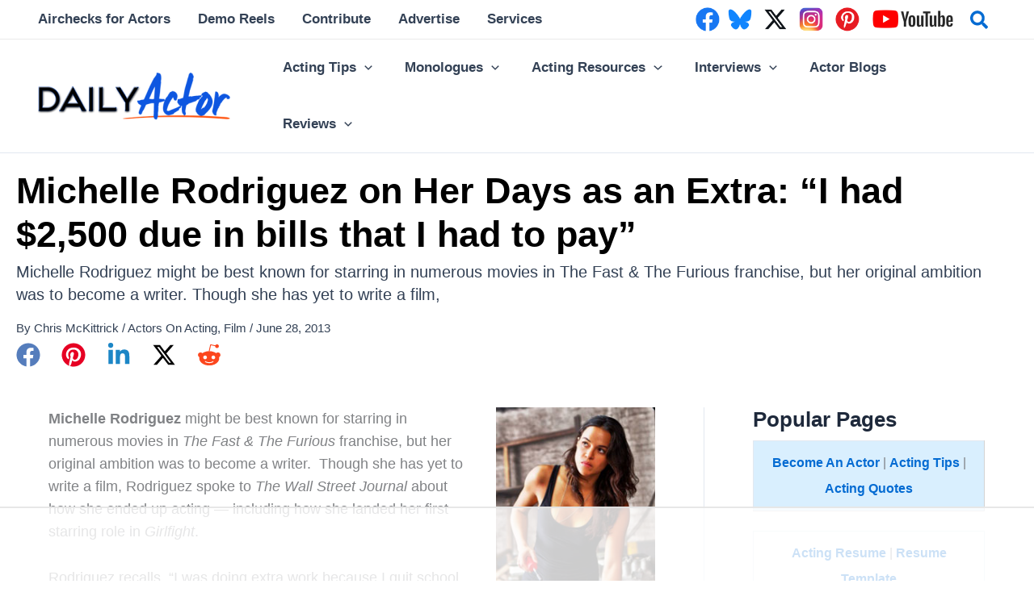

--- FILE ---
content_type: text/html
request_url: https://api.intentiq.com/profiles_engine/ProfilesEngineServlet?at=39&mi=10&dpi=936734067&pt=17&dpn=1&iiqidtype=2&iiqpcid=4bb7e600-f636-4d61-801e-24cb8f22e1cd&iiqpciddate=1768170915465&pcid=895d2cfa-7cc3-48b4-8e1b-abe6b1e3c07c&idtype=3&gdpr=0&japs=false&jaesc=0&jafc=0&jaensc=0&jsver=0.33&testGroup=A&source=pbjs&ABTestingConfigurationSource=group&abtg=A&vrref=https%3A%2F%2Fwww.dailyactor.com
body_size: 54
content:
{"abPercentage":97,"adt":1,"ct":2,"isOptedOut":false,"data":{"eids":[]},"dbsaved":"false","ls":true,"cttl":86400000,"abTestUuid":"g_72759cef-1bf4-4bdc-9836-088254351ed1","tc":9,"sid":-823328255}

--- FILE ---
content_type: text/html; charset=utf-8
request_url: https://www.google.com/recaptcha/api2/aframe
body_size: 268
content:
<!DOCTYPE HTML><html><head><meta http-equiv="content-type" content="text/html; charset=UTF-8"></head><body><script nonce="NAxrxP_NbfMIC-_kGnrVUg">/** Anti-fraud and anti-abuse applications only. See google.com/recaptcha */ try{var clients={'sodar':'https://pagead2.googlesyndication.com/pagead/sodar?'};window.addEventListener("message",function(a){try{if(a.source===window.parent){var b=JSON.parse(a.data);var c=clients[b['id']];if(c){var d=document.createElement('img');d.src=c+b['params']+'&rc='+(localStorage.getItem("rc::a")?sessionStorage.getItem("rc::b"):"");window.document.body.appendChild(d);sessionStorage.setItem("rc::e",parseInt(sessionStorage.getItem("rc::e")||0)+1);localStorage.setItem("rc::h",'1768170927464');}}}catch(b){}});window.parent.postMessage("_grecaptcha_ready", "*");}catch(b){}</script></body></html>

--- FILE ---
content_type: text/css
request_url: https://www.dailyactor.com/wp-content/themes/astra-child.1/style.css?ver=1.0.0
body_size: -10
content:
/**
Theme Name: Astra Child
Author: Brainstorm Force
Author URI: http://www.dailyactor.com
Description: Daily Actor's Child Theme
Version: 1.0.0
License: GNU General Public License v2 or later
License URI: http://www.gnu.org/licenses/gpl-2.0.html
Text Domain: astra-child
Template: astra
*/


/* Flex container for the grid */
.post-grid {
    display: grid;
    grid-template-columns: repeat(3, 1fr); /* 3 columns */
    gap: 20px; /* Gap between cards */
}

/* Style for each post card */
.post-card {
    padding: 20px;
}


--- FILE ---
content_type: text/css
request_url: https://ads.adthrive.com/sites/6840846746a44066a7968691/ads.min.css
body_size: 155
content:
/* sticky content ads */
.adthrive-device-phone .adthrive-sticky-container > div {
top: 105px!important;
}



/* fix sticky sidebar ads for fixed header */
.adthrive-sidebar.adthrive-stuck {
margin-top: 80px;
}
.adthrive-sticky-sidebar > div {
top: 80px!important;
}

--- FILE ---
content_type: text/plain
request_url: https://rtb.openx.net/openrtbb/prebidjs
body_size: -223
content:
{"id":"a6c800d1-c850-4a95-b827-4305bbdd6ede","nbr":0}

--- FILE ---
content_type: text/plain
request_url: https://rtb.openx.net/openrtbb/prebidjs
body_size: -223
content:
{"id":"ed328af9-6760-4c81-9ee5-02035bd821c3","nbr":0}

--- FILE ---
content_type: text/plain
request_url: https://rtb.openx.net/openrtbb/prebidjs
body_size: -223
content:
{"id":"24b3c8c0-1fb3-462d-b6f2-42bb33701153","nbr":0}

--- FILE ---
content_type: text/plain
request_url: https://rtb.openx.net/openrtbb/prebidjs
body_size: -223
content:
{"id":"063964bf-fb29-436d-a862-2239e8c4679e","nbr":0}

--- FILE ---
content_type: text/plain
request_url: https://rtb.openx.net/openrtbb/prebidjs
body_size: -223
content:
{"id":"4f6e7f27-f0ba-4aaa-af2d-ede03f6e4563","nbr":0}

--- FILE ---
content_type: text/plain
request_url: https://rtb.openx.net/openrtbb/prebidjs
body_size: -223
content:
{"id":"d80cb44c-6bbf-4a8f-9150-c5daca6e1698","nbr":0}

--- FILE ---
content_type: text/plain; charset=utf-8
request_url: https://ads.adthrive.com/http-api/cv2
body_size: 6623
content:
{"om":["03ory6zo","04lkvrhz","0b0m8l4f","0m00nwkl","0ni91ttt","0p7rptpw","0sd59tti","0sm4lr19","0wh4xa8n","1","1029_23hg9z77","1029_36uiem7r","1029_40505ujp","1029_49d77ivq","1029_5xbdis4i","1029_67lvjel9","1029_6dac9fpf","1029_9d44cwg8","1029_9ja0908s","1029_9m0ajsmk","1029_a3f4g749","1029_dfomfc7l","1029_disy356v","1029_eqfoi27l","1029_f0vd88y1","1029_gh9a1zdg","1029_h7mlnibm","1029_h7w0s8xv","1029_hci1cgdf","1029_ib7yj9pz","1029_ik4xbdmy","1029_jgzurljh","1029_jkh1klfj","1029_mmr7sp5l","1029_ni44tv5u","1029_pgw8zzf7","1029_r2owmx39","1029_szkvoo3x","1029_tb95u9ny","1029_wnj7sgch","1029_xz9r7goj","10339426-5836008-0","10ua7afe","11142692","11509227","1185:1610277263","1185:1610291426","11896988","11999803","12010080","12010084","12010088","12122835","12123650","12142259","12142754","12219634","124682_572","124684_115","124685_114","124843_7","124844_18","124848_6","124853_6","12623896","12764879","13icjpom","1453468","1611092","17_24104726","17_24632110","17_24632116","17_24655280","17_24683311","17_24765472","17_24765484","17_24766964","17_24767207","17_24767234","17_24767245","1832l91i","19ijfw1a","1cmuj15l","1ftzvfyu","1n7ce9xi","206_262594","206_440684","206_503677","206_521168","206_547869","2132:44125639","2132:44129096","2132:45099637","2132:45327626","2132:45615133","2132:45904810","21_twc88lda","2307:0b0m8l4f","2307:2m9w23re","2307:35k4hcag","2307:3zp8ouf1","2307:43jaxpr7","2307:53eajszx","2307:5g780fmh","2307:5s8wi8hf","2307:64d8otw5","2307:64x7dtvi","2307:6mrds7pc","2307:6n75eq9i","2307:6wbm92qr","2307:73ljw8ur","2307:794di3me","2307:79yrb2xv","2307:7uqs49qv","2307:8fdfc014","2307:8linfb0q","2307:9925w9vu","2307:9mspm15z","2307:9nex8xyd","2307:a7w365s6","2307:a8beztgq","2307:c1hsjx06","2307:cuudl2xr","2307:cymho2zs","2307:d9qcd1j6","2307:ddr52z0n","2307:dl7ninve","2307:ekv63n6v","2307:fdei8k7h","2307:fqeh4hao","2307:ge4000vb","2307:gg2yzyhh","2307:ggcfqued","2307:h1yuh03l","2307:h73nxf1v","2307:hfqgqvcv","2307:hl3kp0y3","2307:hseobref","2307:ikxy7oxp","2307:itmaz0g4","2307:jan0eek8","2307:jd035jgw","2307:ks7pfzpi","2307:kxghk527","2307:kz8629zd","2307:kzlrzjnm","2307:lp37a2wq","2307:mfsmf6ch","2307:mikj3csx","2307:n4b5slde","2307:pacesv5c","2307:pmkj87wh","2307:pogoe66i","2307:ppvl1dzu","2307:r3hia4da","2307:s4s41bit","2307:tty470r7","2307:tvn2lg3e","2307:twc88lda","2307:u3l3a6je","2307:u5zlepic","2307:usle8ijx","2307:veet07ac","2307:wr6b6gha","2307:x0q9qxzs","2307:x40ta9u0","2307:xc88kxs9","2307:y84e8qjy","2307:yzlnu7d2","2307:z5hxgudl","2307:zjn6yvkc","2307:zkbt73yr","2307:zonj6ubl","2307:zyycin2s","23hg9z77","2409_15064_70_85808977","2409_15064_70_85809016","2409_25495_176_CR52092918","2409_25495_176_CR52092920","2409_25495_176_CR52092921","2409_25495_176_CR52092954","2409_25495_176_CR52092956","2409_25495_176_CR52092959","2409_25495_176_CR52175340","2409_25495_176_CR52178314","2409_25495_176_CR52178316","24598436","24694813","25048614","258291-1676593","258317-1676593","25_23hg9z77","25_40505ujp","25_49d77ivq","25_53v6aquw","25_6dac9fpf","25_87z6cimm","25_9ja0908s","25_9m0ajsmk","25_dfomfc7l","25_eqfoi27l","25_gh9a1zdg","25_h7mlnibm","25_h7w0s8xv","25_hci1cgdf","25_jgzurljh","25_jkh1klfj","25_mmr7sp5l","25_ni44tv5u","25_pgw8zzf7","25_sgaw7i5o","25_sqmqxvaf","25_utberk8n","25_wnj7sgch","25_xz9r7goj","25_yi6qlg3p","25_ztlksnbe","262594","2676:85807294","2676:85807308","2676:85807320","2676:85807326","2676:85807335","2715_9888_262592","2715_9888_262594","2760:176_CR52092918","2760:176_CR52092920","2760:176_CR52092956","2760:176_CR52092959","2760:176_CR52150651","2760:176_CR52186411","2760:176_CR52186412","2760:176_CR52190519","29414696","29414711","29_695879875","29_696964702","2WxQWT6JJoZrH0o4pyIP","2_206_553657","2aqgm79d","2hs3v22h","2m9w23re","2mmzgdnu","2mokbgft","2vmtfqwk","2xlub49u","306_24765472","31qdo7ks","32288939","32447008","32735354","33419362","33603859","33604871","33608612","33608759","33627470","33865078","34534170","34803976","34836248","3490:CR52092919","3490:CR52092920","3490:CR52092921","3490:CR52092923","3490:CR52175339","3490:CR52175340","3490:CR52178314","3490:CR52178316","3490:CR52212688","34980918","35753418","35e0p0kr","35k4hcag","36159044","3646_185414_8687257","3658_139785_do7nryom","3658_146693_T26124736","3658_15032_kzlrzjnm","3658_15078_73ljw8ur","3658_15078_cuudl2xr","3658_15078_fqeh4hao","3658_15078_u5zlepic","3658_15084_1cmuj15l","3658_15084_99973ms3","3658_154624_z5hxgudl","3658_15638_T26124433","3658_175625_ppvl1dzu","3658_203382_T26255218","3658_20625_c1hsjx06","3658_209208_pacesv5c","3658_210546_3fqdkjcw","3658_210546_a8beztgq","3658_21920_w1yuw47r","3658_22079_zonj6ubl","3658_23278_T26161784","3658_252262_pmkj87wh","3658_582283_T26248245","3658_608642_5s8wi8hf","3658_67113_ajnkkyp6","3658_67113_b5e77p2y","3658_67113_nupx7rjh","3658_94654_T26173480","3658_94654_T26173608","3658_94654_T26173613","3658_94654_T26173801","3658_94654_T26174884","3658_94654_T26175060","3658_94654_T26175548","3658_94654_T26248709","36uiem7r","3702_139777_24765456","3702_139777_24765460","3702_139777_24765466","3702_139777_24765468","3702_139777_24765476","3702_139777_24765477","3702_139777_24765483","3702_139777_24765484","3702_139777_24765488","3702_139777_24765497","3702_139777_24765530","3702_139777_24765531","3702_139777_24765534","3702_139777_24765537","3702_139777_24765540","3702_139777_24765544","3702_139777_24765548","3702_139777_24765550","375227988","381513943572","393060517","39716590","39724743","39936971","3LMBEkP-wis","3fqdkjcw","3kp5kuh1","3o9hdib5","3sdurt4x","3v2n6fcp","3z298p8ouf1","3zp8ouf1","402680629","402680664","40420277","40505ujp","40853565","409_216326","409_216384","409_216386","409_216388","409_216396","409_216402","409_216404","409_216406","409_216506","409_220139","409_220169","409_223599","409_225978","409_225988","409_225990","409_226322","409_226332","409_226336","409_226337","409_227223","409_227235","409_228055","409_228070","409_228077","409_228354","409_230714","409_230717","409_231797","42231835","42231876","43919974","43jaxpr7","44429836","44629254","458901553568","45v7doui","4642109_46_12142259","47745534","485027845327","48673705","48700649","48739106","49542501","4aqwokyz","4cj9xij1","4fk9nxse","4g80rbxg","4sr6nuni","4vlso63s","4vrj4xed","4zai8e8t","503677","513182805","51372397","514819301","51635402","516943087","521_425_203541","521_425_203621","521_425_203623","521_425_203632","521_425_203633","521_425_203635","521_425_203677","521_425_203683","521_425_203687","521_425_203693","521_425_203695","521_425_203706","521_425_203708","521_425_203871","521_425_203872","521_425_203932","521_425_203938","521_425_203977","522709","52321647","5316_139700_12862c4a-ac39-4e9f-98a6-0485492d1b79","5316_139700_5546ab88-a7c9-405b-87de-64d5abc08339","5316_139700_685f4df0-bcec-4811-8d09-c71b4dff2f32","5316_139700_7ffcb809-64ae-49c7-8224-e96d7c029938","5316_139700_bfa332f1-8275-48ab-9ef5-92af780be670","5316_139700_dcb3e802-4a6b-4f1a-9225-5aaee19caaea","5316_139700_e3299175-652d-4539-b65f-7e468b378aea","532986mv","53v6aquw","547869","5510:1cmuj15l","5510:99973ms3","5510:cymho2zs","5510:e2qeeuc5","5510:mznp7ktv","5510:qw532igx","55116643","55116649","553781814","553782314","5563_66529_OADD2.1230353538491029_1ZJOCDMYLEWDZVJ","5563_66529_OADD2.1324911647936571_1LSIB1P9G0X5U4M","5563_66529_OADD2.7284328140867_1QMTXCF8RUAKUSV9ZP","5563_66529_OADD2.7353135343210_1Q4LXSN5SX8NZNBFZM","5563_66529_OAIP.42b6cf446e6e28a6feded14340c6b528","5563_66529_OAIP.5b4e1e2a8c54e8b3c81c2fbf1ae435d8","557_409_216596","557_409_220139","557_409_220141","557_409_220159","557_409_220334","557_409_220338","557_409_220343","557_409_220344","557_409_220358","557_409_220363","557_409_223589","557_409_228065","557_409_228077","557_409_230714","557_409_230737","558_93_76h4vfa0","558_93_szkvoo3x","5626536529","56635955","56vtp204","579199547309811353","579593739337040696","58310259131_553781220","58310259131_553781814","584799581434975825","588062576109","589451478355172056","5g780fmh","5s8wi8hf","60229762","6026534507","6026534513","60618611","60765127","60825627","60f5a06w","610748428","610748452","61210708","61210719","6126593951","616794222","61900466","61916211","61916223","61916225","61916229","61916243","61932920","61932925","61932933","61ow0qf3","62187798","6226505239","6226522095","6226527055","6226528683","6226531371","62548257","626793775","627225143","627227759","627309156","627309159","628015148","628086965","628223277","628359076","628359889","628360351","628444259","628444349","628444433","628444439","628456307","628456310","628456313","628456382","628456391","628622163","628622172","628622178","628622241","628622244","628622247","628622250","628683371","628687043","628687157","628687460","628687463","628803013","628841673","629007394","629009180","629167998","629168001","629168010","629168565","629171196","629171202","629234167","62946736","62946748","62949920","62964130","62976224","62978299","62980385","629803897","63016779","6365_61796_769779502702","6365_61796_784880274628","63barbg1","64d8otw5","659216891404","659713728691","665324970","673375558002","67lvjel9","680550480","680_99480_695879872","680_99480_695879875","680_99480_695879895","680_99480_700109379","680_99480_700109391","680_99480_700109393","688078501","694231146","695609899","695879872","695879875","695879895","695879898","695879935","696314600","696332890","697189863","697189880","697190012","697876988","697876999","698227078","699732949","699812344","699812857","6dac9fpf","6kijmy90","6lmy2lg0","6mrds7pc","6rbncy53","6uc5nhqs","6wbm92qr","6yq9p0d4","6yuqmus7","702423494","702542635","70_85472786","722434589030","724272994705","7354_138543_85807320","7354_638898_86715494","73ljw8ur","7414_121891_6205239","7414_121891_6231371","76h4vfa0","76odrdws","77gj3an4","79448e80-f7e9-4a4b-8933-8f9d3171fee6","794di3me","7a0tg1yi","7eugh5vt","7h5ymc3x","7jvs1wj8","7lr73bsy","80070451","8063989","8064018","8152859","8152878","8152879","81906842","81x4dv6q","82jqcdst","8341_230731_587183202622605216","8341_592839_576733520346696533","84578111","84578143","84578144","85472830","85807326","85808977","85809046","85qis6aw","86715494","86p6in4a","8ax1f5n9","8b5u826e","8e0ygb95","8fdfc014","8h0jrkwl","8linfb0q","8y2y355b","9057/0328842c8f1d017570ede5c97267f40d","9057/211d1f0fa71d1a58cabee51f2180e38f","9057/37a3ff30354283181bfb9fb2ec2f8f75","91950610","943ya3vk","97_8152878","9925w9vu","99973ms3","9d44cwg8","9gar4hil","9ja0908s","9kh8n28x","9kq2d07u","9m0ajsmk","9nex8xyd","9pcu94mb","9udgiush","9uv8wyk4","9woqvkfg","GKZoA5MGrEJLSQ0Uj96J","a0oxacu8","a0r398qn","a3f4g749","a6b33b38-188f-461d-8ba0-baa64d48b17f","a7w365s6","a8beztgq","a8kqabd0","ac73aljb","ah6ol9u7","ajnkkyp6","an6hlc6t","aubk8pvu","auc2w6e4","bb06oqya","bgx6tylq","bmp4lbzm","bpecuyjx","bxr7z650","c1hsjx06","cg4c6wgg","cqant14y","cr-0ahxxohiuatj","cr-12114yczu9vd","cr-12114yczuatj","cr-2lbervq6u9vd","cr-6ovjht2eu9vd","cr-6ovjht2eubwe","cr-7b6qc7cau9vd","cr-7ucc27aau9vd","cr-97pzzgzrubqk","cr-9hxzbqc08jrgv2","cr-a9s2xe7rubwj","cr-a9s2xf8vubwj","cr-aaqt0k1pubwj","cr-aav22g0uubwj","cr-aav22g0wubwj","cr-aav22g2yubwj","cr-aav22g3tubwj","cr-aavwye0xubwj","cr-aawz1h7qubwj","cr-aawz1i4pubwj","cr-aawz1izpubwj","cr-aawz2m2wubwj","cr-aawz2m3pubwj","cr-aawz2m5xubwj","cr-aawz2m6pubwj","cr-aawz3f0uubwj","cr-aawz3f3qubwj","cr-aawz3f3xubwj","cr-aawz3i3yubwj","cr-f6puwm2w27tf1","cr-ikxw9e9u2krgv2","cr-slkg9e9qu9vd","csa082xz","cuudl2xr","cymho2zs","czt3qxxp","ddr52z0n","dea7uaiq","dfomfc7l","dmoplxrm","do7nryom","dpjydwun","dwjp56fe","dxqefrvi","dy35slve","e2qeeuc5","e406ilcq","ehcnrqti","ekck35lf","ekv63n6v","extremereach_creative_76559239","ey2yhyos","f0vd88y1","fde1r3pi","fdei8k7h","fefdef1c-c4b9-422a-ac22-70f172e5d4aa","fjp0ceax","flgb97td","fmbueqst","fqeh4hao","fwpo5wab","g2ozgyf2","g4m2hasl","g88ob0qg","gb15fest","gct1bnl9","ge4000vb","gg2yzyhh","ggcfqued","gh9a1zdg","gmay06ea","gq77e9jb","gvs0yrv5","h1yuh03l","h7mlnibm","hc3zwvmz","hcbr5cj6","hffavbt7","hgrz3ggo","hl3kp0y3","hqz7anxg","hueqprai","hxxrc6st","hxxvnqg0","hzonbdnu","i2aglcoy","i599ufcq","ic7fhmq6","ik4xbdmy","ikl4zu8e","itmaz0g4","ivdsff80","ix382tf5","ixtrvado","j4r0agpc","j70siazw","jan0eek8","javvyt0z","jaz5omfl","jd035jgw","jgzurljh","jkh1klfj","jr169syq","ju6nwgfj","kecbwzbd","kfvnd1a1","kk5768bd","knoebx5v","ksrdc5dk","kxghk527","kxyuk60y","kz8629zd","kzlrzjnm","l4mj1tyl","l6huwtu3","l7mctnwu","l85jhtk8","ldnbhfjl","ldv3iy6n","lem9nvnv","llejctn7","lp37a2wq","lqik9cb3","lwf2x20w","lx2m2l9v","m57m8y97","mdjlxloz","mikj3csx","mmr7sp5l","mne39gsk","mtdvv3rp","mtsc0nih","mwaaja4l","mwnvongn","n2bb8hni","n3egwnq7","n4b5slde","ndestypq","ni44tv5u","nnttaitg","nr5arrhc","nrlkfmof","nuh3ob83","nupx7rjh","nv0uqrqm","nwyxj7zu","o3v1i5bp","odpqm1bq","ofoon6ir","oll17vg6","op9gtamy","oz3ry6sr","pacesv5c","pagvt0pd","pgw8zzf7","pmkj87wh","pogoe66i","ppn03peq","ppvl1dzu","pqlzclwo","pr3rk44v","pzv6d4jd","q1k9wrx0","q1kdv2e7","q3aelm5l","qaoxvuy4","qlhur51f","qqvgscdx","qw532igx","r2owmx39","r35763xz","r5r8790r","r9c7nm38","rfwujmqf","rk5pkdan","rmenh8cz","s96pzpsy","sk4ge5lf","ssnofwh5","sttgj0wj","sv8lkjl0","t0idwomg","t5kb9pme","t8b9twm5","tb5j7os7","tb95u9ny","tczaxbd1","ti0s3bz3","tqejxuf9","trjhta16","tsf8xzNEHyI","tvn2lg3e","twc88lda","twf10en3","tzxcgpja","u3i8n6ef","u3l3a6je","u5zlepic","u7p1kjgp","ubjltf5y","ueu1c795","uf7vbcrs","ufmlvirh","ufspt5gk","usle8ijx","utberk8n","v7uhgidt","ven7pu1c","vihnL7Q2Qavgjgj7HRh3","vj7hzkpp","vosqszns","w1ws81sy","w1yuw47r","w25ct4ix","w3ez2pdd","w3kkkcwo","w6eb7c37","wn2a3vit","wnj7sgch","wobgpnah","wxonokbp","x40ta9u0","x716iscu","xfmeiuh5","xgjdt26g","xgzzblzl","xoh4kc5f","xtxa8s2d","xwhet1qh","xz9r7goj","y0tb00js","y141rtv6","y84e8qjy","yi6qlg3p","yl9likui","ymld8mbs","yurm2gvr","yvpmlplm","yxcf7ux4","z4nsgi80","z5hxgudl","zaiy3lqy","zjs7lbz6","zkbt73yr","zo298nj6ubl","zonj6ubl","zuen76ia","zw6jpag6","zwzjgvpw","zzyxgdz3","7979132","7979135"],"pmp":[],"adomains":["1md.org","a4g.com","about.bugmd.com","acelauncher.com","adameve.com","adelion.com","adp3.net","advenuedsp.com","aibidauction.com","aibidsrv.com","akusoli.com","allofmpls.org","arkeero.net","ato.mx","avazutracking.net","avid-ad-server.com","avid-adserver.com","avidadserver.com","aztracking.net","bc-sys.com","bcc-ads.com","bidderrtb.com","bidscube.com","bizzclick.com","bkserving.com","bksn.se","brightmountainads.com","bucksense.io","bugmd.com","ca.iqos.com","capitaloneshopping.com","cdn.dsptr.com","clarifion.com","clean.peebuster.com","cotosen.com","cs.money","cwkuki.com","dallasnews.com","dcntr-ads.com","decenterads.com","derila-ergo.com","dhgate.com","dhs.gov","digitaladsystems.com","displate.com","doyour.bid","dspbox.io","envisionx.co","ezmob.com","fla-keys.com","fmlabsonline.com","g123.jp","g2trk.com","gadgetslaboratory.com","gadmobe.com","getbugmd.com","goodtoknowthis.com","gov.il","grosvenorcasinos.com","guard.io","hero-wars.com","holts.com","howto5.io","http://bookstofilm.com/","http://countingmypennies.com/","http://fabpop.net/","http://folkaly.com/","http://gameswaka.com/","http://gowdr.com/","http://gratefulfinance.com/","http://outliermodel.com/","http://profitor.com/","http://tenfactorialrocks.com/","http://vovviral.com/","https://instantbuzz.net/","https://www.royalcaribbean.com/","ice.gov","imprdom.com","justanswer.com","liverrenew.com","longhornsnuff.com","lovehoney.com","lowerjointpain.com","lymphsystemsupport.com","meccabingo.com","media-servers.net","medimops.de","miniretornaveis.com","mobuppsrtb.com","motionspots.com","mygrizzly.com","myiq.com","myrocky.ca","national-lottery.co.uk","nbliver360.com","ndc.ajillionmax.com","nibblr-ai.com","niutux.com","nordicspirit.co.uk","notify.nuviad.com","notify.oxonux.com","own-imp.vrtzads.com","paperela.com","parasiterelief.com","peta.org","pfm.ninja","pixel.metanetwork.mobi","pixel.valo.ai","plannedparenthood.org","plf1.net","plt7.com","pltfrm.click","printwithwave.co","privacymodeweb.com","rangeusa.com","readywind.com","reklambids.com","ri.psdwc.com","royalcaribbean.com","royalcaribbean.com.au","rtb-adeclipse.io","rtb-direct.com","rtb.adx1.com","rtb.kds.media","rtb.reklambid.com","rtb.reklamdsp.com","rtb.rklmstr.com","rtbadtrading.com","rtbsbengine.com","rtbtradein.com","saba.com.mx","safevirus.info","securevid.co","seedtag.com","servedby.revive-adserver.net","shift.com","simple.life","smrt-view.com","swissklip.com","taboola.com","tel-aviv.gov.il","temu.com","theoceanac.com","track-bid.com","trackingintegral.com","trading-rtbg.com","trkbid.com","truthfinder.com","unoadsrv.com","usconcealedcarry.com","uuidksinc.net","vabilitytech.com","vashoot.com","vegogarden.com","viewtemplates.com","votervoice.net","vuse.com","waardex.com","wapstart.ru","wdc.go2trk.com","weareplannedparenthood.org","webtradingspot.com","www.royalcaribbean.com","xapads.com","xiaflex.com","yourchamilia.com"]}

--- FILE ---
content_type: text/plain; charset=UTF-8
request_url: https://at.teads.tv/fpc?analytics_tag_id=PUB_17002&tfpvi=&gdpr_consent=&gdpr_status=22&gdpr_reason=220&ccpa_consent=&sv=prebid-v1
body_size: 56
content:
OWY5YjUyMDUtNGJlNy00YTgzLTk4NTQtOTFjY2QyYTYxMzNkIy05LTU=

--- FILE ---
content_type: application/javascript
request_url: https://www.dailyactor.com/wp-content/themes/astra/assets/js/unminified/live-search.js?ver=4.12.0
body_size: 1139
content:
/**
 * Astra's Live Search
 *
 * @package Astra
 * @since x.x.x
 */

(function () {
	function decodeHTMLEntities(string) {
		var doc = new DOMParser().parseFromString(string, "text/html");
		return doc.documentElement.textContent;
	}

	function getSearchResultPostMarkup(resultsData) {
		let processedHtml = "";

		Object.entries(resultsData).forEach(([postType, postsData]) => {
			let postTypeLabel = astra_search.search_post_types_labels[postType]
				? astra_search.search_post_types_labels[postType]
				: postType + "s";
			processedHtml += `<label class="ast-search--posttype-heading"> ${postTypeLabel} </label>`;
			postsData.forEach((post) => {
				const searchPostTitle = decodeHTMLEntities(post.title.rendered);
				const headerCoverSearch = document.getElementById("ast-search-form");
				const fullScreenSearch = document.getElementById("ast-seach-full-screen-form");
				if (fullScreenSearch || headerCoverSearch) {
					processedHtml += `<a class="ast-search-item" role="option" target="_self" href="${post.link}" tabindex="1"> <span> ${searchPostTitle} </span> </a>`;
				} else {
					processedHtml += `<a class="ast-search-item" role="option" target="_self" href="${post.link}"> <span> ${searchPostTitle} </span> </a>`;
				}
			});
		});

		return processedHtml;
	}

	window.addEventListener("load", function (e) {
		const searchInputs = document.querySelectorAll(".search-field");
		searchInputs.forEach((searchInput) => {
			searchInput.addEventListener("input", function (event) {
				const searchForm = searchInput.closest("form.search-form");
				const searchTerm = event.target.value.trim();
				const postTypes = astra_search.search_page_condition ? astra_search.search_page_post_types : astra_search.search_post_types;

				const searchResultsWrappers = document.querySelectorAll(
					".ast-live-search-results"
				);
				if (searchResultsWrappers) {
					searchResultsWrappers.forEach(function (wrap) {
						wrap.parentNode.removeChild(wrap);
					});
				}

				try {
					const restRequest = `${
						astra_search.rest_api_url
					}wp/v2/posts${
						astra_search.rest_api_url.indexOf("?") > -1 ? "&" : "?"
					}_embed=1&post_type=ast_queried:${postTypes.join(
						":"
					)}&per_page=${
						astra_search.search_posts_per_page
					}&search=${searchTerm}${
						astra_search.search_language
							? `&lang=${astra_search.search_language}`
							: ""
					}`;

					var xhr = new XMLHttpRequest();
					xhr.open("GET", restRequest, true);
					xhr.onreadystatechange = function () {
						if (xhr.readyState === 4 && xhr.status === 200) {
							const postsData = JSON.parse(xhr.responseText);
							let resultsContainer = "";

							if (postsData.length > 0) {
								let formattedPostsData = {};
								postsData.forEach((post) => {
									if (post.type in formattedPostsData) {
										formattedPostsData[post.type].push(
											post
										);
									} else {
										formattedPostsData[post.type] = [post];
									}
								});
								let searchResultMarkup =
									getSearchResultPostMarkup(
										formattedPostsData
									);
								resultsContainer = `
									<div
										class="ast-live-search-results"
										role="listbox"
										aria-label="Search results"
										style="top: ${parseInt(searchForm.offsetHeight) + 10}px;"
									>
										${searchResultMarkup}
									</div>
								`;
							} else {
								resultsContainer = `
									<div
										class="ast-live-search-results"
										role="listbox"
										aria-label="Search results"
										style="top: ${parseInt(searchForm.offsetHeight) + 10}px;"
									>
										<label class="ast-search--no-results-heading"> ${
											astra_search.no_live_results_found
										} </label>
									</div>
								`;
							}

							const searchResultsWrappers =
								document.querySelectorAll(
									".ast-live-search-results"
								);
							if (searchResultsWrappers) {
								searchResultsWrappers.forEach(function (wrap) {
									wrap.parentNode.removeChild(wrap);
								});
							}
							searchForm.insertAdjacentHTML(
								"beforeend",
								resultsContainer
							);
						}
					};

					xhr.send();
				} catch (error) {
					console.error("Error while fetching data:", error);
				}
			});
		});
	});

	// Add a click event listener to the document.
	document.addEventListener("click", function (event) {
		const searchForm = event.target.closest("form.search-form");

		// Check if the clicked element is the search bar or the results dropdown
		if (null !== searchForm) {
			// Clicked inside the search bar or dropdown, do nothing
			if (searchForm.querySelector(".ast-live-search-results")) {
				searchForm.querySelector(
					".ast-live-search-results"
				).style.display = "block";
			}
		} else {
			// Clicked outside the search bar and dropdown, hide the dropdown
			const searchResultsWrappers = document.querySelectorAll(
				".ast-live-search-results"
			);
			if (searchResultsWrappers) {
				searchResultsWrappers.forEach(function (wrap) {
					wrap.style.display = "none";
				});
			}
		}
	});
})();


--- FILE ---
content_type: text/plain
request_url: https://rtb.openx.net/openrtbb/prebidjs
body_size: -223
content:
{"id":"53714d09-ce38-4db2-86bd-a43e260d329f","nbr":0}

--- FILE ---
content_type: text/javascript; charset=UTF-8
request_url: https://securepubads.g.doubleclick.net/pagead/managed/js/gpt/m202601080101/pubads_impl_page_level_ads.js?cb=31096188
body_size: 19411
content:
window.googletag&&typeof googletag._gpt_js_load_2_=='function'&&googletag._gpt_js_load_2_(function(_,_m){var Qoa=function(a){var b=_.xc;if(!(0,_.Ij)(a)){var c,d;b=(d=(c=typeof b==="function"?b():b)==null?void 0:c.concat("\n"))!=null?d:"";throw Error(b+String(a));}return a},Roa=function(a){a.preventDefault?a.preventDefault():a.returnValue=!1},f4=function(a){if(!Soa.test(a))return null;a=Number(a);return isNaN(a)?null:a},Toa=function(a,b){return a&&a.source?a.source===b||a.source.parent===b:!1},h4=function(a){var b={bottom:"auto",clear:"none",display:"inline","float":"none",height:"auto",left:"auto",margin:0,"margin-bottom":0,"margin-left":0,"margin-right":"0","margin-top":0,"max-height":"none","max-width":"none",opacity:1,overflow:"visible",padding:0,"padding-bottom":0,"padding-left":0,"padding-right":0,"padding-top":0,position:"static",right:"auto",top:"auto","vertical-align":"baseline",visibility:"visible",width:"auto","z-index":"auto"};_.fl(_.v(Object,"keys").call(Object,b),function(c){var d=a.style[_.mG(c)];(typeof d!=="undefined"?d:a.style[_.QI(a,c)])||_.En(a,c,b[c])});g4(a)},i4=function(a,b,c,d){d=d===void 0?null:d;var e=function(g){try{var h=JSON.parse(g.data)}catch(k){return}!h||h.googMsgType!==b||d&&/[:|%3A]javascript\(/i.test(g.data)&&!d(h,g)||c(h,g)};_.Ph(a,"message",e);var f=!1;return function(){var g=!1;f||(f=!0,g=_.Qh(a,"message",e));return g}},j4=function(a,b,c,d,e){if(!(e<=0)&&(c.googMsgType=b,a.postMessage(JSON.stringify(c),d),a=a.frames))for(var f=0;f<a.length;++f)e>1&&j4(a[f],b,c,d,--e)},k4=function(a){var b=a.screen.height===812&&a.screen.width===375||a.screen.width===812&&a.screen.height===375||a.screen.width===414&&a.screen.height===896||a.screen.width===896&&a.screen.height===414;return(a.navigator&&a.navigator.userAgent&&a.navigator.userAgent.match(/iPhone OS 1[1-9]|[2-9]\d/))!=null&&b},l4=function(a,b){a=a.getComputedStyle(b);return b.offsetWidth>0&&b.offsetHeight>0&&a.display!=="none"&&a.visibility!=="hidden"&&a.opacity!=="0"},Voa=function(a,b){var c=c===void 0?Uoa:c;return l4(a,b)&&c.some(function(d){var e;return(e=b.src)==null?void 0:_.v(e,"includes").call(e,d)})},Woa=function(a){return _.v(Array,"from").call(Array,a.document.querySelectorAll("video")).some(function(b){return l4(a,b)&&!(!b.currentSrc&&!b.src)})||_.v(Array,"from").call(Array,a.document.querySelectorAll("iframe")).some(function(b){return Voa(a,b)})},n4=function(a,b,c,d){if(!(a.nodeName in Xoa))if(a.nodeType===3)c?b.push(String(a.nodeValue).replace(/(\r\n|\r|\n)/g,"")):b.push(a.nodeValue);else if(a.nodeName in m4)d&&a.nodeName==="IMG"&&a.hasAttribute("alt")&&b.push(" "+a.getAttribute("alt")),b.push(m4[a.nodeName]);else for(a=a.firstChild;a;)n4(a,b,c,d),a=a.nextSibling},Yoa=function(a){var b=new _.y.Set;a.forEach(function(c){switch(c){case 1:b.add(1);break;case 2:b.add(2);break;case 3:b.add(3);break;case 5:b.add(5);break;case 6:b.add(6);break;case 7:b.add(7);break;case 8:b.add(8);break;case 9:b.add(9);break;case 10:b.add(10);break;case 11:b.add(11);break;case 12:b.add(4)}});return b},o4=function(a){switch(a){case 1:return 1;case 2:return 2;case 3:return 3;case 5:return 5;case 6:return 6;case 7:return 7;case 8:return 8;case 9:return 9;case 10:return 10;case 11:return 11;case 4:return 12;default:return 0}},Zoa=function(a,b,c,d){return i4(a,"fullscreen",d.Ta(952,function(e,f){if(f.source===b){if(!("eventType"in e))throw Error("bad message "+JSON.stringify(e));delete e.googMsgType;c(e)}}))},p4=function(a,b){b.googMsgType="fullscreen";a.postMessage(JSON.stringify(b),"*")},$oa=function(a,b,c,d,e){a=new q4(1,a,b,c,d,e);a.init();return a},apa=function(a){var b;a=((b=a===void 0?null:a)!=null?b:window).googletag;return(a==null?0:a.apiReady)?a:void 0},dpa=function(a){var b=bpa(_.JI(_.GI(a)))||[];return!!_.Ln(a,function(c){if(!_.gb(c)||c.nodeType!=1)return!1;var d=c.matches||c.webkitMatchesSelector||c.mozMatchesSelector||c.msMatchesSelector||c.oMatchesSelector;return!d||_.cb(b,c)>=0||_.nn(_.v(Object,"values").call(Object,cpa),function(e){return d.call(c,e)})},!1,20)},bpa=function(a){var b=apa(a);return b?_.ln(_.kG(b.pubads().getSlots(),function(c){return a.document.getElementById(c.getSlotElementId())}),function(c){return c!=null}):null},r4=function(a){var b;(b=a.l)==null||b.setAttribute("data-vignette-loaded","true")},s4=function(a,b){var c=a.ownerDocument,d=c.createElementNS("http://www.w3.org/2000/svg","line");d.setAttribute("x1",b?"32":"22");d.setAttribute("y1","18");d.setAttribute("x2",b?"38":"28");d.setAttribute("y2","12");a.appendChild(d);c=c.createElementNS("http://www.w3.org/2000/svg","line");c.setAttribute("x1",b?"38":"28");c.setAttribute("y1","12");c.setAttribute("x2",b?"44":"34");c.setAttribute("y2","18");a.appendChild(c)},t4=function(a,b){var c=a.ownerDocument,d=c.createElementNS("http://www.w3.org/2000/svg","line");d.setAttribute("x1",b?"32":"22");d.setAttribute("y1","12");d.setAttribute("x2",b?"38":"28");d.setAttribute("y2","18");a.appendChild(d);c=c.createElementNS("http://www.w3.org/2000/svg","line");c.setAttribute("x1",b?"38":"28");c.setAttribute("y1","18");c.setAttribute("x2",b?"44":"34");c.setAttribute("y2","12");a.appendChild(c)},u4=function(a,b,c){b!==null&&f4(a.getAttribute("width"))!==null&&a.setAttribute("width",String(b));c!==null&&f4(a.getAttribute("height"))!==null&&a.setAttribute("height",String(c));b!==null&&(a.style.width=_.I_(b));c!==null&&(a.style.height=_.I_(c))},epa=function(a){a=_.mi(a);a=100*(a<1?1:a);return{width:a+"vw",height:a+"vh"}},fpa=function(a,b,c,d){if(!(b<=0))return function(e){if(e>=b)return a.O({I:99}),!1;if((0,_.ni)()!==0)return a.O({I:100}),!1;a:{e=d;e=e===void 0?window:e;if(_.Qj(c))try{var f={value:e.sessionStorage.getItem("lvtd")};break a}catch(g){f={error:1};break a}f={error:0}}e=f.value;if(f.error!==void 0)return a.O({I:101}),!1;e?(f=Number(e),f=isNaN(f)?!1:Date.now()-f>=_.L(_.xaa)*60*1E3):f=!0;if(!f)return a.O({I:102}),!1;f=Date.now().toString();e=d;e=e===void 0?window:e;if(_.Qj(c))try{e.sessionStorage.setItem("lvtd",f)}catch(g){}return!0}},v4=function(a){this.o=_.B(a)};_.W(v4,_.C);v4.prototype.A=_.D(_.uT);var w4=function(a){this.o=_.B(a)};_.W(w4,_.C);w4.prototype.A=_.D(_.vT);_.q_.prototype.Yf=_.ea(4,function(a){var b=this.g().nr;if(_.ek(this.X,b)){var c=this.tb,d=c.wb,e=c.Yb,f=c.yb,g=c.Ye,h=c.sa,k=a.Ch,l=a.Vt;a=this.D;c=a.Dk;b=_.nT(_.qT(_.pT(b),this.j++));e=_.zo(b,11,e);d=_.rT(_.oT(_.mT(_.yo(e,8,d),_.ok(_.pk([f]))),g),h());f=new w4;k=_.zo(f,2,k);f=new v4;l=_.Ol(f,1,l);l=_.Ye(l);l=_.zm(k,1,l);l=_.Ye(l);l=_.rk(d,6,_.sT,l);c.call(a,_.Ye(l))}});_.$E.prototype.Yf=_.ea(3,function(a){this.g.Yf(a)});var x4=function(a,b,c,d){d=d===void 0?!1:d;if(!a.Ja){a.Ja=[];for(var e=a.j.parentElement;e;){a.Ja.push(e);if(a.l===e)break;e=e.parentNode&&e.parentNode.nodeType===1?e.parentNode:null}}e=a.Ja.slice();!c&&a.l===e[e.length-1]&&e.pop();var f;if(d)for(c=e.length-1;c>=0;--c)(f=e[c])&&b.call(a,f,c,e);else for(c=0;c<e.length;++c)(f=e[c])&&b.call(a,f,c,e)},y4=function(a,b){return new _.Fh(a.x-b.x,a.y-b.y)},gpa=function(a){var b=a.document,c=0;if(b){c=b.body;var d=b.documentElement;if(!d||!c)return 0;a=_.Rl(a).height;if(b.compatMode=="CSS1Compat"&&d.scrollHeight)c=d.scrollHeight!=a?d.scrollHeight:d.offsetHeight;else{b=d.scrollHeight;var e=d.offsetHeight;d.clientHeight!=e&&(b=c.scrollHeight,e=c.offsetHeight);c=b>a?b>e?b:e:b<e?b:e}}return c},z4=function(a){if(a.nodeType==1)return _.WI(a);a=a.changedTouches?a.changedTouches[0]:a;return new _.Fh(a.clientX,a.clientY)},A4=function(a,b){if(b instanceof _.Gh){var c=b.height;b=b.width}else throw Error("missing height argument");a.style.width=_.XI(b,!0);_.YI(a,c)},B4=function(a,b){var c=_.SI(a,b+"Left"),d=_.SI(a,b+"Right"),e=_.SI(a,b+"Top");a=_.SI(a,b+"Bottom");return new _.Lh(parseFloat(e),parseFloat(d),parseFloat(a),parseFloat(c))},C4={capture:!0},Soa=/^(-?[0-9.]{1,30})$/,hpa=function(a,b){for(a=[a];a.length;){var c=a.shift();b(c)!==!1&&(c=_.ln(c.children||c.childNodes||[],function(d){return d.nodeType===1}),c.length&&a.unshift.apply(a,_.Um(c)))}},ipa=function(a){var b={};if(a){var c=/\s*:\s*/;_.fl((a||"").split(/\s*;\s*/),function(d){if(d){var e=d.split(c);d=e[0];e=e[1];d&&e&&(b[d.toLowerCase()]=e)}})}return b},jpa=function(a,b){if("length"in a.style){a=a.style;for(var c=a.length,d=0;d<c;d++){var e=a[d];b(a[e],e,a)}}else a=ipa(a.style.cssText),_.oi(a,b)},g4=function(a,b){b=b===void 0?function(){return!0}:b;var c=/!\s*important/i;jpa(a,function(d,e){!c.test(d)&&b(e,d)?a.style.setProperty(e,d,"important"):c.test(d)&&!b(e,d)&&a.style.setProperty(e,d,"")})},kpa=/\.proxy\.(googleprod|googlers)\.com(:\d+)?$/,lpa=/.*domain\.test$/,mpa=/\.prod\.google\.com(:\d+)?$/,D4=function(a,b,c){c=c===void 0?!1:c;_.lY.call(this);this.F=a;this.Fi=c;this.T=this.ga=this.K=this.H=this.B=!1;this.Qa=null;this.ra=0;this.P=null;if(_.Hn(a))for(a=_.x(b),b=a.next();!b.done;b=a.next())switch(b.value){case 0:npa(this);break;case 1:opa(this);break;case 2:ppa(this);break;case 3:qpa(this);break;case 4:rpa(this);break;case 5:spa(this);break;case 6:tpa(this)}else this.dispose()};_.W(D4,_.lY);D4.prototype.init=function(){this.M||this.g(_.Hn(this.F))};var npa=function(a){var b=function(d){d.isTrusted&&(a.H=!0,a.g(d.timeStamp))},c=function(d){d.isTrusted&&(a.H=!1,a.g(d.timeStamp))};_.Ph(a.F,"focus",b);_.Ph(a.F,"blur",c);_.dw(a,function(){return void a.F.removeEventListener("focus",b)});_.dw(a,function(){return void a.F.removeEventListener("blur",c)});a.H=a.F.document.hasFocus()},opa=function(a){var b=function(c){c.isTrusted&&(a.B=_.$l(a.F.document)===1?!0:!1,a.g(c.timeStamp))};_.Ph(a.F.document,"visibilitychange",b);_.dw(a,function(){return void a.F.document.removeEventListener("visibilitychange",b)});a.B=_.$l(a.F.document)===1},ppa=function(a){var b=a.F.document.body.getBoundingClientRect().top+10,c=function(d){d.isTrusted&&(a.K=d.clientY<b?!0:!1,a.g(d.timeStamp))};_.Ph(a.F.document.body,"mouseleave",c);_.Ph(a.F.document.body,"mouseenter",c);_.dw(a,function(){return void a.F.document.body.removeEventListener("mouseleave",c)});_.dw(a,function(){return void a.F.document.body.removeEventListener("mouseenter",c)});a.K=!1},qpa=function(a){var b=a.F.document.querySelectorAll("article");if(b.length){var c=new IntersectionObserver(function(e){e=_.x(e);for(var f=e.next();!f.done;f=e.next())f=f.value,f.boundingClientRect.bottom<=a.F.innerHeight&&(a.Qa=f.target,a.g(f.time),c.unobserve(f.target))},{root:null,threshold:_.Tga});b=_.x(b);for(var d=b.next();!d.done;d=b.next())c.observe(d.value);_.dw(a,function(){return void c.disconnect()})}},rpa=function(a){var b=a.F.scrollY,c=function(d){d.isTrusted&&(a.ra=a.F.scrollY-b,b=a.F.scrollY,a.g(d.timeStamp,{event:d}))};_.Ph(a.F,"scroll",c);_.dw(a,function(){return void a.F.removeEventListener("scroll",c)})},spa=function(a){var b=a.F.navigation;if(b&&(_.va()||_.ta()||_.ra())&&!b.canGoForward){var c=function(d){d.navigationType==="traverse"?d.intercept({handler:function(){return _.G(function(e){a.ga=!0;a.g(d.timeStamp,{event:d});e.g=0})}}):a.Fi&&d.navigationType!=="push"||d.destination.url!==a.F.location.href||d.intercept({handler:function(){return _.G(function(e){e.g=0})}})};_.Ph(b,"navigate",c);_.dw(a,function(){return void b.removeEventListener("navigate",c)});history.pushState({},"",a.F.location.href);a.T=!0}},tpa=function(a){var b=a.F.navigation;if(b&&(_.va()||_.ta()||_.ra())){var c=function(d){d.formData||d.sourceElement&&d.sourceElement.tagName==="A"||d.destination.url===a.F.location.href||!d.canIntercept||(a.P=a.F.location.href,d.intercept({handler:function(){return _.G(function(e){a.g(d.timeStamp,{event:d});b.removeEventListener("navigate",c);e.g=0})}}))};_.Ph(b,"navigate",c);_.dw(a,function(){return void b.removeEventListener("navigate",c)})}},E4=function(){D4.apply(this,arguments);this.na=new _.em;this.j=this.na.promise};_.W(E4,D4);var F4=function(a,b){a.na.resolve(b);a.dispose()},G4=function(a,b){E4.call(this,a,[5],b===void 0?!1:b);this.init()};_.W(G4,E4);G4.prototype.g=function(a){this.ga&&F4(this,a)};var H4=function(a,b,c){c=c===void 0?null:c;_.lY.call(this);this.F=a;this.Fa=b;this.localStorage=c;this.j=[];this.g=this.oc=this.button=null};_.W(H4,_.lY);H4.prototype.listen=function(a){upa(this);this.j.push(a)};var upa=function(a){if(a.Vc()){var b=a.F.scrollY+a.F.innerHeight,c=a.F.document.documentElement.scrollHeight-b;a.button=_.cl(a.F,b+a.Fa.Jh,a.F.innerWidth/2,a.Fa.Bp,a.Fa.Il);a.oc=_.dl(a.F,b,c,{"webkit-mask-image":"linear-gradient(to bottom, rgba(0, 0, 0, 0) 0%, rgba(0, 0, 0, 0) 5px, rgba(0, 0, 0, 1) "+a.Fa.Jh+"px, rgba(0, 0, 0, 1) 100%)","webkit-mask-repeat":"no-repeat","webkit-mask-size":"cover","mask-image":"linear-gradient(to bottom, rgba(0, 0, 0, 0) 0%, rgba(0, 0, 0, 0) 5px, rgba(0, 0, 0, 1) "+a.Fa.Jh+"px, rgba(0, 0, 0, 1) 100%)","mask-repeat":"no-repeat","mask-size":"cover"});a.g=new _.LY(a.F,a.F.scrollY+a.Fa.Il+a.Fa.Jh+a.Fa.et);a.F.document.body.appendChild(a.button);a.F.document.body.appendChild(a.oc);a.g.start();if(a.Fa.Tn){var d=new IntersectionObserver(function(f){f=_.x(f);for(var g=f.next();!g.done;g=f.next())g.value.isIntersecting&&(_.$Z(_.c_(),a.localStorage,a.Fa.Ri),d.disconnect())},{root:null,threshold:0});d.observe(a.button)}var e=function(){I4(a);for(var f={lf:a.F.performance.now()},g=_.x(a.j),h=g.next();!h.done;h=g.next()){h=h.value;try{h(f)}catch(k){}}};a.button.addEventListener("click",e);_.dw(a,function(){I4(a);var f;(f=a.button)==null||f.removeEventListener("click",e)})}},I4=function(a){var b;(b=a.button)==null||b.remove();var c;(c=a.oc)==null||c.remove();var d;(d=a.g)==null||d.stop()};H4.prototype.Vc=function(){return this.F.scrollY+this.F.innerHeight>=this.F.document.documentElement.scrollHeight||!this.localStorage?!1:this.Fa.Tn?_.ZZ(_.c_(),this.localStorage,this.Fa.Ri)&&_.ZZ(_.p_(),this.localStorage,this.Fa.qu):_.ZZ(_.p_(),this.localStorage,this.Fa.Ri)};var J4=function(a,b,c,d,e){E4.call(this,a,[4]);this.za=b;this.Ja=c;this.L=0;this.fa=null;this.l=[];var f=a.document.body.scrollHeight;f<a.innerHeight?this.dispose():(b=a.document.querySelectorAll("article"),d&&b.length!==1?this.dispose():(this.l=[].concat(_.Um(b)).filter(function(g){g=g.getBoundingClientRect();var h=g.top,k=g.bottom;return k>0&&k<a.innerHeight&&h>0?!1:g.height/f>=e}),this.l.length===0?this.dispose():this.init()))};_.W(J4,E4);J4.prototype.g=function(a){var b=this;switch(this.L){case 0:for(var c=_.x(this.l),d=c.next();!d.done;d=c.next())d=d.value.getBoundingClientRect().bottom,d>0&&d<this.F.innerHeight&&(this.fa=setTimeout(function(){F4(b,a+b.za)},this.za),this.L=1);break;case 1:this.ra>-this.Ja||(clearTimeout(this.fa),F4(this,a))}};var Uoa="youtube.com youtube-nocookie.com vimeo.com dailymotion.com twitch.tv kick.com rumble.com".split(" "),K4=["mousemove","mousedown","scroll","keydown"],L4=function(a,b){_.lY.call(this);var c=this;this.F=a;this.wj=b;this.g=[];this.j=_.qy(function(){vpa(c)})};_.W(L4,_.lY);L4.prototype.listen=function(a){this.j();this.g.push(a)};var vpa=function(a){for(var b=null,c=null,d=function(l){if(b&&l.timeStamp-b>a.wj){if(Woa(a.F)){a.dispose();return}for(var n={lf:l.timeStamp,cr:l.timeStamp-b,mu:c},m=_.x(a.g),p=m.next();!p.done;p=m.next()){p=p.value;try{p(n)}catch(q){}}}b=l.timeStamp},e=_.x(K4),f=e.next();!f.done;f=e.next())a.F.addEventListener(f.value,d);var g=null,h,k;((h=a.F.navigator)==null?0:h.userActivation)&&((k=a.F.performance)==null?0:k.now)&&(g=a.F.setInterval(function(){a.F.navigator.userActivation.isActive&&(c=a.F.performance.now())},1E3));_.dw(a,function(){for(var l=_.x(K4),n=l.next();!n.done;n=l.next())a.F.removeEventListener(n.value,d);g&&a.F.clearInterval(g)})},M4=function(a,b){return new L4(a,b===void 0?3E4:b)},N4=function(a){E4.call(this,a,[0,1,2]);this.l=0;this.init()};_.W(N4,E4);N4.prototype.g=function(a){var b=this;switch(this.l){case 0:this.H&&!this.K&&(this.l=1);break;case 1:if(!this.H&&this.B&&this.K){this.l=2;var c=setTimeout(function(){b.g(a)},200);_.dw(this,function(){return void clearTimeout(c)})}break;case 2:!this.H&&this.B&&this.K?F4(this,a):this.l=1}};var O4=function(a){E4.call(this,a,[6]);this.init()};_.W(O4,E4);O4.prototype.g=function(a){this.P!==null&&F4(this,a)};var P4=function(a){_.lY.call(this);var b=this;this.F=a;this.g=[];this.j=_.qy(function(){wpa(b)})};_.W(P4,_.lY);P4.prototype.listen=function(a){this.j();this.g.push(a)};var wpa=function(a){var b=!1,c=function(e){e.isTrusted&&(b=!0)},d=function(e){var f=e.timeStamp;if(e=e.isTrusted&&!b)e=(e=a.F.document.referrer)&&typeof URL==="function"?(new URL(e)).origin===a.F.location.origin:!1;if(e){f={lf:f};e=_.x(a.g);for(var g=e.next();!g.done;g=e.next()){g=g.value;try{g(f)}catch(h){}}}};a.F.addEventListener("focus",d);a.F.addEventListener("blur",c);_.dw(a,function(){a.F.removeEventListener("focus",d);a.F.removeEventListener("blur",c)})},Q4=function(a,b){E4.call(this,a,[]);this.l=b;this.init()};_.W(Q4,E4);Q4.prototype.g=function(a){this.l(a)&&F4(this,a)};var R4=function(a,b,c,d){b=b===void 0?250:b;c=c===void 0?1:c;d=d===void 0?2:d;E4.call(this,a,[4]);this.xk=b;this.vn=c;this.wn=d;this.L=null;this.l=[];(0,_.ni)()===0?this.fa=c*this.F.innerHeight:this.fa=d*this.F.innerHeight;this.l.push({scrollY:this.F.scrollY,time:_.Hn(this.F)});this.init()};_.W(R4,E4);R4.prototype.g=function(a,b){var c=this;if(b!=null&&b.event&&(this.l.push({scrollY:this.F.scrollY,time:a}),!(this.l.length<2))){b=this.l.length-2;var d=this.l[b],e=this.l[this.l.length-1];for(this.L&&clearTimeout(this.L);e.time-d.time<=1E3;){if(Math.abs(e.scrollY-d.scrollY)>this.fa){this.L=setTimeout(function(){F4(c,a)},this.xk);break}if(--b<0)break;d=this.l[b]}}};var S4=function(a){E4.call(this,a,[1]);this.init()};_.W(S4,E4);S4.prototype.g=function(a){this.l!=null||(this.l=0);switch(this.l){case 0:this.B&&(this.l=1);break;case 1:this.B||(this.l=2,this.fa=a);break;case 2:this.B&&(this.L=a-this.fa,F4(this,a))}};var T4=function(a,b,c,d,e){e=e===void 0?null:e;_.lY.call(this);var f=this;this.j=!1;this.g=void 0;c.promise.then(function(){return void f.dispose()});b=_.x(b);for(var g=b.next(),h={};!g.done;h={Kb:void 0},g=b.next())switch(h.Kb=g.value,h.Kb){case 2:g=new S4(a);_.nD(this,g);g.j.then(function(l){return function(){return void c.resolve(l.Kb)}}(h));break;case 3:if((0,_.ni)()!==0)break;g=new N4(a);_.nD(this,g);g.j.then(function(l){return function(){return void c.resolve(l.Kb)}}(h));break;case 4:g=new P4(a);_.nD(this,g);g.listen(function(l){return function(){return void c.resolve(l.Kb)}}(h));break;case 5:g=M4(a,d.wj);_.nD(this,g);g.listen(function(l){return function(){return void c.resolve(l.Kb)}}(h));break;case 6:g=void 0;var k=new J4(a,d.mq,d.kq,d.lq,(g=d.jq)!=null?g:-1);_.nD(this,k);k.j.then(function(l){return function(){return void c.resolve(l.Kb)}}(h));break;case 7:g=new R4(a,d.xk,d.vn,d.wn);_.nD(this,g);g.j.then(function(l){return function(){return void c.resolve(l.Kb)}}(h));break;case 8:g=new Q4(a,d.Gs);_.nD(this,g);g.j.then(function(l){return function(){return void c.resolve(l.Kb)}}(h));break;case 9:g=void 0;k=new G4(a,(g=d.Fi)!=null?g:!1);_.nD(this,k);k.j.then(function(l){return function(){return void c.resolve(l.Kb)}}(h));this.j=k.T;break;case 10:this.g=new O4(a);_.nD(this,this.g);this.g.j.then(function(l){return function(){return void c.resolve(l.Kb)}}(h));break;case 11:g=new H4(a,d.yp,e===void 0?null:e),_.nD(this,g),g.listen(function(l){return function(){return void c.resolve(l.Kb)}}(h))}};_.W(T4,_.lY);var Xoa={SCRIPT:1,STYLE:1,HEAD:1,IFRAME:1,OBJECT:1,NOSCRIPT:1},m4={IMG:" ",BR:"\n"},xpa=/ \xAD /g,ypa=/\xAD/g,zpa=/\u200B/g,Apa=/ +/g,Bpa=/^\s*/;var q4=function(a,b,c,d,e,f){_.lY.call(this);this.slotType=a;this.B=b;this.Ui=c;this.va=d;this.D=e;this.Yh=f;this.state=1;this.qem=null;this.l=new _.em;this.g=new _.em;this.j=new _.em};_.W(q4,_.lY);var Cpa=function(a){return _.G(function(b){return b.return(a.l.promise)})},Dpa=function(a){return _.G(function(b){return b.return(a.g.promise)})},Epa=function(a){return _.G(function(b){return b.return(a.j.promise)})};q4.prototype.init=function(){var a=this,b=Zoa(this.B,this.Ui,function(c){if(c.eventType==="adError")a.j.resolve(),a.state=4;else if(c.eventType==="adReady"&&a.state===1)a.qem=c.qem,c.slotType!==a.slotType&&(U4(a,{cur_st:a.state,evt:c.eventType,adp_tp:c.slotType}),a.state=4),a.l.resolve(),a.state=2;else if(c.eventType==="adClosed"&&a.state===2)a.g.resolve(c.result),a.state=3;else if(c.eventType!=="adClosed"||a.state!==3)c.eventType==="adClosed"&&c.closeAfterError&&(a.g.resolve(c.result),a.state=3),U4(a,{cur_st:a.state,evt:c.eventType}),a.state=4},this.va);_.dw(this,b)};var U4=function(a,b){var c=.25;c=c===void 0?.01:c;b.type="err_st";b.slot=a.slotType;b.freq=c;a.qem&&(b.qem=a.qem);b.tag_type=a.Yh.Mt;b.version=a.Yh.version;_.Bn(a.D,"fullscreen_tag",b,!1,c)};var cpa={uu:"ins.adsbygoogle-ablated-ad-slot",wu:"body ins.adsbygoogle",vu:"iframe[id^=aswift_],iframe[id^=google_ads_frame]",Iu:".google-auto-placed",Ju:"ins.adsbygoogle[data-anchor-status]",Lu:"iframe[id^=google_ads_iframe]",Qu:"div[id^=div-gpt-ad]",hv:"ins.adsbygoogle[data-ad-format=autorelaxed]",jv:"div.trc_related_container,div.OUTBRAIN,div[id^=rcjsload],div[id^=ligatusframe],div[id^=crt-],iframe[id^=cto_iframe],div[id^=yandex_], div[id^=Ya_sync],iframe[src*=adnxs],div.advertisement--appnexus,div[id^=apn-ad],div[id^=amzn-native-ad],iframe[src*=amazon-adsystem],iframe[id^=ox_],iframe[src*=openx],img[src*=openx],div[class*=adtech],div[id^=adtech],iframe[src*=adtech],div[data-content-ad-placement=true],div.wpcnt div[id^=atatags-]",Pu:"div.googlepublisherpluginad",tv:"html > ins.adsbygoogle",Ku:"div.autors-widget",Ru:"ins.adsbygoogle[data-ad-hi]"};var X4=function(a,b){var c=this;this.jd=a;this.j=!1;this.g=b.Ta(264,function(d){c.j&&(V4||(d=Date.now()),c.jd(d),V4?W4.call(_.ja,c.g):_.ja.setTimeout(c.g,17))})};X4.prototype.start=function(){this.j||(this.j=!0,V4?W4.call(_.ja,this.g):this.g(0))};X4.prototype.stop=function(){this.j=!1};var W4=_.ja.requestAnimationFrame||_.ja.webkitRequestAnimationFrame,V4=!!W4&&!/'iPhone'/.test(_.ja.navigator.userAgent);var Y4=function(a,b,c,d){var e=this;this.start=a;this.end=b;this.time=c;this.progress=0;this.startTime=null;this.j=!1;this.g=[];this.l=null;this.J=new X4(function(f){if(e.j)e.J.stop();else{e.startTime===null&&(e.startTime=f);e.progress=(f-e.startTime)/e.time;e.progress>=1&&(e.progress=1);f=e.l?e.l(e.progress):e.progress;e.g=[];for(var g=0;g<e.start.length;g++)e.g.push((e.end[g]-e.start[g])*f+e.start[g]);e.K();e.progress===1&&(e.J.stop(),e.B())}},d)};Y4.prototype.B=function(){};Y4.prototype.K=function(){};var Z4=function(a){a.j=!1;a.J.start()};Y4.prototype.stop=function(){this.j=!0};Y4.prototype.reset=function(a,b,c){this.startTime=null;this.start=a;this.end=b;this.time=c;this.progress=0};var Fpa=function(a){return a*a*a},$4=function(a){a=1-a;return 1-a*a*a};var a5=function(a,b,c,d,e,f,g,h,k){g=g===void 0?null:g;h=h===void 0?null:h;k=k===void 0?!1:k;Y4.call(this,[b],[c],d,f);this.element=a;this.L=e;this.H=g;this.l=h;this.M=k&&d===0};_.W(a5,Y4);a5.prototype.K=function(){this.M&&_.En(this.element,"display","none");var a={};a[this.L]=_.I_(this.g[0]);_.En(this.element,a)};a5.prototype.B=function(){this.M&&_.En(this.element,"display","block");this.H&&this.H()};var b5=function(a){_.lY.call(this);var b=new _.em,c=b.resolve;this.promise=b.promise;a.onmessage=function(){return c()};_.dw(this,function(){a.close()})};_.W(b5,_.lY);var Gpa=function(){var a=new _.em,b=a.resolve;return{Bt:function(c,d){d!=null&&d.ports.length&&b(new b5(d.ports[0]))},At:a.promise}};var c5=function(a){_.lY.call(this);var b=this;this.F=a;this.g=[];this.j=_.qy(function(){Hpa(b)})};_.W(c5,_.lY);c5.prototype.listen=function(a){this.j();this.g.push(a)};var Hpa=function(a){var b=null,c=function(e){e.isTrusted&&(b=e.timeStamp)},d=function(e){var f=e.timeStamp;if(e.isTrusted){e=_.v(Object,"assign").call(Object,{},{lf:f},b?{Ot:f-b}:null);f=_.x(a.g);for(var g=f.next();!g.done;g=f.next()){g=g.value;try{g(e)}catch(h){}}}};a.F.addEventListener("focus",d);a.F.addEventListener("blur",c);_.dw(a,function(){a.F.removeEventListener("focus",d);a.F.removeEventListener("blur",c)})};var d5=function(a,b,c,d,e,f){_.lY.call(this);var g=this;this.D=c;this.g=d;this.yb=e;this.j=Math.floor(_.Ki()*2147483647);this.reportEvent=function(h,k,l){l=l===void 0?{}:l;h=_.v(Object,"assign").call(Object,{etc:g.j,e:h,t:Math.round(k),qqid:g.g,ptt:g.yb},l);_.Bn(g.D,"eit",h,!0,1)};this.reportEvent(1,b);b=_.x(f);d=b.next();for(c={};!d.done;c={Xd:void 0,bi:void 0},d=b.next())switch(c.Xd=d.value,c.Xd){case 101:d=new N4(a);d.j.then(function(h){return function(k){return void g.reportEvent(h.Xd,k)}}(c));_.nD(this,d);break;case 102:c.bi=new S4(a);c.bi.j.then(function(h){return function(k){return void g.reportEvent(h.Xd,k,{tbd:Math.round(h.bi.L||-1)})}}(c));_.nD(this,c.bi);break;case 103:d=new c5(a);d.listen(function(h){return function(k){var l;g.reportEvent(h.Xd,k.lf,{tsb:(l=k.Ot)!=null?l:-1})}}(c));_.nD(this,d);break;case 104:d=M4(a);d.listen(function(h){return function(k){var l;g.reportEvent(h.Xd,k.lf,{it:k.cr,ualta:(l=k.mu)!=null?l:-1})}}(c));_.nD(this,d);break;case 105:d=new P4(a),d.listen(function(h){return function(k){g.reportEvent(h.Xd,k.lf)}}(c)),_.nD(this,d)}};_.W(d5,_.lY);var f5=function(a,b,c){this.G=b;this.l=c;this.g=null;this.j=!1;this.hostname=a.match(_.$X)[3]||"";this.J=e5(a)},Ipa=function(a,b){b?a.g=new RegExp("\\b("+b.join("|").toLowerCase()+")\\b","ig"):a.g=null},g5=function(a,b,c){if(_.nn(["data-google-vignette","data-google-interstitial"],function(g){return b.getAttribute(g)==="false"||b.closest&&!!b.closest("["+g+'="false"]')})){var d;(d=a.G)==null||d.O({I:82});return!1}var e=(d=b.href)&&(d.match(_.$X)[3]||null);if(!Jpa(a,b,d,e,c))return!1;a.j=!!e&&a.Sf(e);c=!c&&!dpa(b)&&/^https?:\/\//i.test(d)&&!/((facebook|whatsapp|youtube|google)\.com)|\/ads?\//i.test(d);if(!a.j&&!c){var f;(f=a.G)==null||f.O({I:87})}return a.j||c},Jpa=function(a,b,c,d,e){if(!c){var f;(f=a.G)==null||f.O({I:83});return!1}switch(b.target){case "_top":case "_parent":break;case "":case "_self":if(e){var g;(g=a.G)==null||g.O({I:84});return!1}break;default:var h;(h=a.G)==null||h.O({I:85});return!1}if(!d){var k;(k=a.G)==null||k.O({I:86});return!1}if(!a.l&&a.Sf(d)&&e5(c)===a.J){var l;(l=a.G)==null||l.O({I:70});return!1}return!0};f5.prototype.Sf=function(a){return a.replace(h5,"")===this.hostname.replace(h5,"")};var e5=function(a){a=a.match(_.$X);var b=a[6];return(a[5]||"")+(b?"?"+b:"")||"/"},h5=/^(www\.|m\.|mobile\.)*/i;var i5=function(a,b,c,d,e,f){e=e===void 0?{}:e;f=f===void 0?[]:f;_.lY.call(this);var g=this;this.j=a;this.Oa=b;this.va=c;this.D=d;this.Qa=f;this.messageHandlers={};this.na=[];this.Qc=this.va.Ta(168,function(h,k){return void Kpa(g,h,k)});this.Hd=this.va.Ta(169,function(h,k){_.Bn(g.D,"ras::xsf",{c:k.data.substring(0,500),u:g.j.location.href.substring(0,500)},!0,.1);return!0});this.init(e)};_.W(i5,_.lY);i5.prototype.init=function(a){Lpa(this,this.messageHandlers,a);this.na.push(i4(this.j,"sth",this.Qc,this.Hd))};var Kpa=function(a,b,c){try{if(!a.Hm(c.origin)||!Toa(c,a.Oa.contentWindow))return}catch(f){return}var d=b.msg_type,e=null;typeof d==="string"&&(e=a.messageHandlers[d])&&a.va.xd(168,function(){e.call(a,b,c)})};i5.prototype.Hm=function(a){var b;(b=_.v(this.Qa,"includes").call(this.Qa,a))||(b=_.HM[a]||kpa.test(a)||lpa.test(a)||mpa.test(a));return b};i5.prototype.J=function(){for(var a=_.x(this.na),b=a.next();!b.done;b=a.next())b=b.value,b();this.na.length=0;_.lY.prototype.J.call(this)};var l5=function(a,b,c,d,e,f,g,h,k,l,n,m){n=n===void 0?null:n;var p={};i5.call(this,a,b,c,e,(p.heavyAdInterventionResponse=h.Yq,p));var q=this;this.L=d;this.requestedSize=f;this.B=h;this.G=l;this.localStorage=n;this.Cb=_.Gn();this.lb=g["i-fvs"]==="true";this.Ch=g.qid;this.P=m!=null?m:new f5(a.location.href,this.G,this.B.re);this.aj=h.aj||1440;this.Sb=g.iobs==="true"&&"IntersectionObserver"in this.j;var r,t;Ipa(this.P,(t=(r=g.stop_word)==null?void 0:r.split(";"))!=null?t:null);this.H={Am:!1};this.g={};this.Ua={tag:0};this.l={gw:!0,Do:!1,Jg:!1,Yg:!0,sm:!1};this.mb=this.fa=this.T=!1;this.K=j5(this);Mpa(this);if(k.size)for(b=new _.em,b.promise.then(function(A){q.l.Qe||q.M||k5(q,A)}),this.ga=new T4(a,k,b,h,this.localStorage),_.nD(this,this.ga),k=_.x(k),b=k.next();!b.done;b=k.next())switch(b.value){case 1:this.G.O({I:91});break;case 2:this.G.O({I:92});break;case 3:this.G.O({I:93});break;case 4:this.G.O({I:94});break;case 5:this.G.O({I:95});break;case 6:this.G.O({I:96});break;case 7:this.G.O({I:97});break;case 8:this.G.O({I:98});break;case 9:this.G.O({I:104});break;case 10:this.G.O({I:105});break;case 11:this.G.O({I:108})}var w;if((w=h.Zl)==null?0:w.length)if(w=_.Hn(a)){var z=new d5(a,w,e,this.Ch,17,h.Zl);_.nD(this,z);this.bc=function(A){z.reportEvent(2,A-_.Jn(a))}}};_.W(l5,i5);var j5=function(a){a.K&&a.K.dispose();var b=$oa(a.j,a.Oa.contentWindow,a.va,a.D,a.B.Yh);_.nD(a,b);Cpa(b).then(function(){r4(a.L);a.ra()});Dpa(b).then(function(){return void Npa(a)});Epa(b).then(function(){return void a.ek()});return b},Lpa=function(a,b,c){b["i-blur"]=function(){a.G.O({I:27});a.l.Jg=!0;a.l.Fh&&(a.l.Yg=!0)};b["i-no"]=function(f){a.G.O({I:26});a.Ua={tag:1,kw:f.i_tslv?f.i_tslv:void 0}};if(c.heavyAdInterventionResponse){var d=Qoa(c.heavyAdInterventionResponse);if(d){c=Gpa();var e=c.At;b["i-hai-aux"]=c.Bt;e.then(function(f){_.nD(a,f);f.promise.then(function(){return d()})})}}};l5.prototype.ra=function(){var a=a===void 0?!1:a;this.H.Pm||(this.H.Pm=_.Gn(),a&&r4(this.L))};var Npa=function(a){a.G.O({I:33});a.l.Jg?(m5(a)?(a.G.O({I:34}),Opa(a)):(a.G.O({I:35}),a.pd()),a.B.re&&a.g.Va&&(a.g.Va.click(),_.Lj("input")(a.g.Va)&&a.g.Va.focus(),a.g.Va=void 0),a.G.O({I:36})):(_.ja.setTimeout(function(){a.pd()},1E3),a.T&&(a.j.history.back(),a.j.history.back()),a.B.re&&a.g.Va?(a.l.Fh&&(a.l.Yg=!1),a.B.gu&&m5(a)&&a.j.history.back(),a.g.Va.click(),a.g.Va=void 0):a.l.mh?(a.l.Fh&&(a.l.Yg=!1),n5(a,a.l.mh)):a.G.O({I:37}))};l5.prototype.ek=function(){this.G.O({I:23});this.H.Am=!0};var Ppa=function(a){if(!m5(a)){var b=new URL(a.j.location.href);b.hash="google_vignette";var c;((c=a.ga)==null?0:c.j)&&!a.T&&!_.v(a.j.location.href,"includes").call(a.j.location.href,"about:blank")?history.replaceState(a.j.history.state,"",b):a.B.ku&&!_.v(a.j.location.href,"includes").call(a.j.location.href,"about:blank")?history.pushState(a.j.history.state,"",b):a.j.location.hash="google_vignette"}a.l.Fh=a.va.Ta(526,function(){a.G.O({I:62});if(a.l.Yg){if(m5(a))a.G.O({I:64}),a.B.re?a.g.Va&&(a.g.Va.click(),a.g.Va=void 0):n5(a,a.g.Eb.href);else{var d;if((d=a.ga)==null)d=void 0;else{var e;d=(e=d.g)==null?void 0:e.P}e=d;!a.mb&&a.fa&&e&&(n5(a,e),a.mb=!0);a.l.sm||a.G.O({I:80});a.l.sm=!1;a.pd()}a.G.O({I:65})}else a.G.O({I:63})});_.ja.setTimeout(_.UF(_.Ph,a.j,"hashchange",a.l.Fh),0)};l5.prototype.hf=function(a){this.G.O({I:10});var b=_.Gn(),c=_.Xn(this.j).wasReactiveAdVisible[9];if(a){var d=this.P;if(a&&d.g){var e=[];n4(a,e,!0,!0);a=e.join("");a=a.replace(xpa," ").replace(ypa,"");a=a.replace(zpa,"");a=a.replace(Apa," ");a!==" "&&(a=a.replace(Bpa,""));if(a){d=a.match(d.g);a=[];for(e=0;d&&e<d.length;e++){var f=d[e].toLowerCase();_.cb(a,f)>=0||a.push(f)}d=a}else d=[]}else d=[]}else d=[];(a=this.B.br)||(a=_.Xk(this.j),a=Math.abs(a-1)<.05);e=this.requestedSize.width<this.requestedSize.height===_.Wk(this.j);if(b-this.Cb>=this.aj*60*1E3)return this.G.O({I:11}),!1;a:switch(this.Ua.tag){case 0:b=!0;break a;case 1:b=!1;break a;default:b=!1}if(!b)return this.G.O({I:12}),!1;if(this.H.Am)return this.G.O({I:13}),!1;if(m5(this))return this.G.O({I:14}),!1;if(!this.H.Pm)return this.G.O({I:15}),!1;if(!this.lb&&c)return this.G.O({I:16}),!1;this.lb&&this.G.O({I:17});c&&this.G.O({I:18});if(d.length)return this.G.O({I:19}),!1;if(!a)return this.G.O({I:20}),!1;if(!e)return this.G.O({I:21}),!1;this.G.O({I:22});return!0};var p5=function(a,b){var c;if(!(c=!a.B.gq)){a:{try{var d,e;if((e=(d=HTMLScriptElement).supports)==null||!e.call(d,"speculationrules")||(new URL(b)).origin!==a.j.origin){var f=!1;break a}var g=a.j.document.createElement("script");g.type="speculationrules";var h=_.Va(JSON.stringify({prerender:[{urls:[b]}]}).replace(/</g,"\\u003C"));g.textContent=_.Wa(h);_.Ya(g);a.j.document.body.append(g);f=!0;break a}catch(k){a.va.Se(1334,k);f=!1;break a}f=void 0}c=!f}c&&(a.l.Xe=o5(a,b,"prerender"),a.l.We=o5(a,b,"prefetch"),a.j.document.body.appendChild(a.l.Xe),a.j.document.body.appendChild(a.l.We))},o5=function(a,b,c){a=_.fj("LINK",a.j.document);a.setAttribute("rel",c);a.setAttribute("href",b);return a},q5=function(a,b){for(b=b.target;b;){if("nodeName"in b&&b.nodeName==="A"){if(g5(a.P,b,b.ownerDocument!==a.j.document))return b;break}else{if(a.B.fu&&_.Lj("button")(b))return b;if(a.B.ju&&_.Lj("input")(b))return b}b="parentElement"in b?b.parentElement:null}return null};l5.prototype.J=function(){this.G.O({I:24});i5.prototype.J.call(this);m5(this)&&(this.B.re?this.g.Va&&(this.g.Va.click(),this.g.Va=void 0):this.g.Eb&&n5(this,this.g.Eb.href),this.pd());this.g.Jc&&(_.Qh(this.j.document,"click",this.g.Jc),this.g.Jc=void 0);this.G.O({I:25})};l5.prototype.pd=function(){this.G.O({I:38});if(!this.l.Qe)if(this.G.O({I:39}),this.B.Lo)this.K=j5(this);else return;this.l.Do=!0;this.g.Jc&&(_.Qh(this.j.document,"click",this.g.Jc),this.g.Jc=void 0);this.l.Xe&&this.l.Xe.parentNode&&(this.l.Xe.parentNode.removeChild(this.l.Xe),this.l.Xe=void 0);this.l.We&&this.l.We.parentNode&&(this.l.We.parentNode.removeChild(this.l.We),this.l.We=void 0);r5(this.L,!1);this.G.O({I:40})};var Mpa=function(a){a.G.O({I:41});if(a.g.Jc)a.G.O({I:42});else{a.g.Jc=a.va.Ta(527,function(e){if(a.B.re)if(a.G.O({I:44}),e)if(e.isTrusted)if(a.l.Qe)a.G.O({I:50});else if(a.M)a.G.O({I:47});else if(a.g.Va)a.G.O({I:74});else{var f=q5(a,e);f?a.hf(f)?(a.g.Va=f,e.stopImmediatePropagation(),e.preventDefault(),a.B.wt&&(_.Xn(a.j).clickTriggeredInterstitialMayBeDisplayed=!0),k5(a,1),a.G.O({I:53})):a.G.O({I:49}):a.G.O({I:48})}else a.G.O({I:73});else a.G.O({I:45});else Qpa(a,e)});if(a.g.Jc!==null){var b=a.g.Jc;_.Ph(a.j.document,"click",function(e){b(e)},C4)}for(var c=a.j.frames,d=0;d<c.length;d++)try{_.Ph(c[d].document,"click",a.g.Jc,C4)}catch(e){}a.G.O({I:43})}},n5=function(a,b){a=a.j.location;b=_.Ma(b);b!==void 0&&a.replace(b)},k5=function(a,b){a.G.O({I:28});switch(b){case 1:a.G.O({I:66});break;case 2:a.G.O({I:67});break;case 3:a.G.O({I:68});break;case 4:a.G.O({I:69});break;case 5:a.G.O({I:71});break;case 6:a.G.O({I:72});break;case 7:a.G.O({I:81});break;case 8:a.G.O({I:89});break;case 9:a.G.O({I:103});break;case 10:a.G.O({I:106});break;case 11:a.G.O({I:109})}if(a.hf()){var c=a.B.re?b===1&&_.Lj("a")(a.g.Va):b===1;a.T=b===9;a.fa=b===10;var d;(d=a.l).Jg||(d.Jg=!(c||a.T||a.fa));if(a.eo()){a.l.Qe=Date.now();_.Xn(a.j).wasReactiveAdVisible[8]=!0;a.fa&&(a.l.mh=a.j.location.href);c&&a.g.Eb&&(a.l.mh=a.g.Eb.href);a.B.Rs&&p4(a.K.Ui,{eventType:"triggerType",payload:{triggerType:o4(b)}});a.Sb||_.ja.IntersectionObserver||p4(a.K.Ui,{eventType:"visible"});a.g.Eb?p5(a,a.g.Eb.href):a.g.Va&&_.Lj("a")(a.g.Va)&&(p5(a,a.g.Va.href),a.G.O({I:76}));Ppa(a);_.Ph(a.j,"pagehide",a.va.Ta(528,function(){a.pd()}));if(c){var e;(e=a.bc)==null||e.call(a,a.l.Qe)}r5(a.L,!0);a.en();a.G.Yf({Vt:o4(b),Ch:a.Ch});var f;(f=a.ga)==null||f.dispose();a.G.O({I:32})}else a.G.O({I:30}),c&&a.g.Eb?(a.G.O({I:31}),n5(a,a.g.Eb.href)):c&&a.g.Va&&(a.G.O({I:75}),a.g.Va.click(),a.g.Va=void 0)}else a.G.O({I:29})};l5.prototype.ac=function(a){this.G.O({I:54});this.l.Qe?this.G.O({I:56}):this.M?this.G.O({I:57}):this.g.Eb?a.preventDefaultTriggered?(this.G.O({I:59}),this.g.Eb=void 0):g5(this.P,this.g.Eb,this.g.Eb.ownerDocument!==this.j.document)?this.hf()?(k5(this,1),this.G.O({I:61})):(this.G.O({I:60}),n5(this,this.g.Eb.href)):(this.G.O({I:55}),n5(this,this.g.Eb.href)):this.G.O({I:58})};l5.prototype.eo=function(){return!0};l5.prototype.en=function(){};var Qpa=function(a,b){a.G.O({I:44});if(b)if(a.B.hq&&!b.isTrusted)a.G.O({I:73});else if(b.defaultPrevented)a.G.O({I:46});else if(a.l.Qe)a.G.O({I:50});else if(a.l.mh)a.G.O({I:51});else if(a.M)a.G.O({I:47});else if(a.g.Eb)a.G.O({I:52});else{var c=q5(a,b);c?a.hf(c)?(a.g.Eb=c,Roa(b),b.preventDefault=function(){return b&&(b.preventDefaultTriggered=!0)},_.ja.setTimeout((0,_.TF)(a.ac,a,b),0),a.B.wt&&(_.Xn(a.j).clickTriggeredInterstitialMayBeDisplayed=!0),a.G.O({I:53})):a.G.O({I:49}):a.G.O({I:48})}else a.G.O({I:45})},m5=function(a){return a.j.location.hash.indexOf("google_vignette")!==-1},Opa=function(a){var b=a.j.location.href;_.v(b,"includes").call(b,"about:blank#google_vignette")?a.G.O({I:79}):(a.G.O({I:77}),a.j.history.replaceState(a.j.history.state,"",b.replace("#google_vignette","")));a.pd()};var s5=function(a,b,c){_.lY.call(this);var d=this;this.element=a;this.event=b;this.handler=this.handler=c;_.Ph(this.element,this.event,this.handler,C4);_.dw(this,function(){return void d.remove()})};_.W(s5,_.lY);s5.prototype.remove=function(){this.element&&_.Qh(this.element,this.event,this.handler,C4)};var t5=function(a){this.g=a;this.history=[];this.index=0;this.reset()};t5.prototype.add=function(a){var b=Date.now();this.history.push({time:b,coords:a});for(a=this.index;a<this.history.length;++a)if(b-this.history[a].time>=this.g)delete this.history[a];else break;this.index=a;a>=this.history.length&&this.reset()};t5.prototype.reset=function(){this.history=[];this.index=0};var v5=function(a,b,c,d){c=c===void 0?b:c;d=d===void 0?100:d;_.lY.call(this);var e=this;this.document=a;this.target=b;this.handle=c;this.lb=d;this.K=this.H=this.ra=!1;this.B=this.g=this.j=this.l=this.fa=this.P=this.ga=this.T=null;this.Cb=new s5(this.handle,"mousedown",function(f){f.button===0&&u5(e,f)});_.nD(this,this.Cb);this.Sb=new s5(this.handle,"touchstart",function(f){u5(e,f)});_.nD(this,this.Sb);this.qb=new s5(this.handle,"click",function(f){e.ra?(e.onClick(),e.ra=!1):f.stopPropagation()});_.nD(this,this.qb)};_.W(v5,_.lY);var w5=function(a){a=a.touches&&a.touches[0]||a;return new _.Fh(a.clientX,a.clientY)};v5.prototype.za=function(){if(this.l&&this.j&&this.g){var a=this.l,b=y4(this.g,this.j);var c=new _.Fh(a.x+b.x,a.y+b.y);a=this.target;c instanceof _.Fh?(b=c.x,c=c.y):(b=c,c=void 0);a.style.left=_.XI(b,!1);a.style.top=_.XI(c,!1)}};v5.prototype.Qa=function(){};v5.prototype.onClick=function(){};v5.prototype.na=function(){var a=this.target,b=a.parentElement||null;var c=z4(a);b=z4(b);c=new _.Fh(c.x-b.x,c.y-b.y);a=B4(a,"margin");return y4(c,new _.Fh(a.left,a.top))};var u5=function(a,b){a.H&&a.stop();a.H=!0;a.l=a.na();a.j=w5(b);a.g=a.j;a.B=new t5(a.lb);a.B.add(a.j);a.T=new s5(a.document,"mousemove",function(c){x5(a,c)});_.nD(a,a.T);a.ga=new s5(a.document,"touchmove",function(c){x5(a,c)});_.nD(a,a.ga);a.P=new s5(a.document,"mouseup",function(c){y5(a,c)});_.nD(a,a.P);a.fa=new s5(a.document,"touchend",function(c){y5(a,c)});_.nD(a,a.fa)},x5=function(a,b){if(a.H)if(b.preventDefault(),a.g=w5(b),a.B.add(a.g),a.K)a.za();else{var c=a.j,d=a.g;b=c.x-d.x;c=c.y-d.y;Math.sqrt(b*b+c*c)>=10&&(a.za(),a.K=!0)}},y5=function(a,b){a.K?(b.preventDefault(),a.g=w5(b),a.Qa()):a.ra=!0;a.stop()};v5.prototype.stop=function(){this.K=this.H=!1;this.B=this.g=this.j=this.l=null;this.T&&this.T.remove();this.ga&&this.ga.remove();this.P&&this.P.remove();this.fa&&this.fa.remove()};var z5={ji:!1,Wj:!1,jm:!1,Jm:void 0,Mg:!1};var C5=function(a,b,c,d,e,f,g,h,k,l,n,m,p,q){f=f===void 0?function(){}:f;g=g===void 0?function(){}:g;p=p===void 0?z5:p;q=q===void 0?!1:q;_.lY.call(this);var r=this;this.config=a;this.ta=b;this.L=c;this.P=d;this.g=e;this.ac=f;this.mb=g;this.va=h;this.D=k;this.Sb=l;this.Qa=n;this.l=m;this.fa=p;this.Ua=q;this.K=null;this.H=!1;this.na=0;this.Ja=!1;this.j=this.ra=null;this.B=m?2:1;_.dw(this,function(){A5(r,!0)});this.T=_.fj("INS",b.document);typeof HTMLElement.prototype.attachShadow!=="function"||this.va.xd(1013,function(){r.K=_.fj("DIV",b.document);r.K.className="grippy-host";r.K.attachShadow({mode:"closed"}).appendChild(r.T);_.dw(r,function(){r.K=null});return!0})||(this.K=null);this.ua=b.innerHeight;this.lb=this.config.scroll_detached==="true";this.za=this.config.dismissable==="true";this.Qc=(this.ga=!(this.fa.Wj||this.Ua)||!!this.l)&&(this.config.draggable==="true"||this.g!=="top");this.bc=this.config.expId||"";this.Bc=this.config.qemId||"";a=parseInt(this.config.z_index_override,10);this.qb=isNaN(a)?null:a;this.Cb=new _.e_(b);!this.za&&_.ja.navigator.userAgent.match(/iPhone OS 7/)&&b.setInterval(function(){var t=r.ta.innerHeight;if(Math.abs(t-460)<2||Math.abs(t-529)<2)t<r.ua&&Math.abs(_.$k(r.ta)-r.na-68)<2&&(r.Ja=!0,r.B===0&&B5(r)),r.ua=t},300);Rpa(this,this.T)};_.W(C5,_.lY);var E5=function(a){return a.g==="top"?D5(a)?"rgba(0, 0, 0, 0.5) 0px 4px 12px -4px, rgba(0, 0, 0, 0.3) 0px -4px 8px -3px":"rgba(0, 0, 0, 0.2) 0px 1px 5px -1px, rgba(0, 0, 0, 0.1) 0px -1px 2px -1px":D5(a)?"rgba(0, 0, 0, 0.5) 0px -4px 12px -4px, rgba(0, 0, 0, 0.3) 0px 4px 8px -3px":"rgba(0, 0, 0, 0.2) 0px -1px 5px -1px, rgba(0, 0, 0, 0.1) 0px 1px 2px -1px"},F5=function(a,b){if(a.g==="top"){var c;_.al((c=a.K)!=null?c:a.T,{top:_.I_(b)})}},D5=function(a){var b;return(b=a.fa.Jm)!=null?b:!_.ii()&&!_.hi()},Rpa=function(a,b){h4(b);var c={"background-color":"#FAFAFA",display:"block",position:"relative","z-index":"1",height:_.I_(5),"box-shadow":E5(a)};D5(a)&&_.v(Object,"assign").call(Object,c,a.g==="bottom"?{"border-top-left-radius":_.I_(5),"border-top-right-radius":_.I_(5)}:{"border-bottom-left-radius":_.I_(5),"border-bottom-right-radius":_.I_(5)});_.al(b,c);if(a.g==="top"){c={position:"absolute",top:_.I_(a.l?a.l.maxHeight+5:a.P.height),width:"100%"};var d;_.al((d=a.K)!=null?d:b,c)}if(a.ga){var e=_.fj("SPAN",a.ta.document);e.appendChild(Spa(a));var f=function(g){g.target===e&&(g.preventDefault&&g.preventDefault(),g.stopImmediatePropagation&&g.stopImmediatePropagation(),g.stopPropagation&&g.stopPropagation())};_.Ph(e,"click",f);_.dw(a,function(){_.Qh(e,"click",f)});Tpa(a,e);b.className="ee";b.appendChild(e)}},Tpa=function(a,b){var c={};c=(c.display="block",c.width="80px",c.height="45px",c[a.g]="0",c.left="0%",c.marginLeft="0px",c["pointer-events"]="none",c);D5(a)&&(c.position="absolute",c.left="50%",c.transform="translateX(-50%)");a=b.getElementsByTagName("svg")[0];_.al(b,c);g4(a)},G5=function(a){var b;return(b=a.K)!=null?b:a.T},Spa=function(a){var b="",c="",d="",e="",f=function(){};switch(a.g){case "top":b="dropShadowBottom";c=D5(a)?"M10,4 L10,22 A6,6 0 0,0 16,28 L60,28 A6,6 0 0,0 66,22 L66,10 66,4 Z":"M0,4 L0,22 A6,6 0 0,0 6,28 L50,28 A6,6 0 0,0 56,22 L56,10 A6,6 0 0,1 61,4 Z";d="0";e="up";f=function(p){s4(p,D5(a))};break;case "bottom":b="dropShadowTop",c=D5(a)?"M10,26 L10,6 A6,6 0 0,1 16,1 L60,1 A6,6 0 0,1 66,6 L66,20 66,26 Z":"M0,26 L0,6 A6,6 0 0,1 6,1 L50,1 A6,6 0 0,1 56,6 L56,20 A6,6 0 0,0 62,26 Z",d="25",e="down",f=function(p){t4(p,D5(a))}}var g=a.ta.document,h=g.createElementNS("http://www.w3.org/2000/svg","svg");h.style.setProperty("margin","0 0 0 0px","important");h.style.setProperty("position","absolute","important");h.style.setProperty(a.g,"0","important");h.style.setProperty("left","0%","important");h.style.setProperty("display","block","important");h.style.setProperty("width","80px","important");h.style.setProperty("height","30px","important");h.style.setProperty("transform","none","important");h.style.setProperty("pointer-events","initial","important");var k=g.createElementNS("http://www.w3.org/2000/svg","defs"),l=g.createElementNS("http://www.w3.org/2000/svg","filter");l.setAttribute("id",b);l.setAttribute("filterUnits","userSpaceOnUse");l.setAttribute("color-interpolation-filters","sRGB");var n=g.createElementNS("http://www.w3.org/2000/svg","feComponentTransfer");n.setAttribute("in","SourceAlpha");n.setAttribute("result","TransferredAlpha");var m=g.createElementNS("http://www.w3.org/2000/svg","feFuncR");m.setAttribute("type","discrete");m.setAttribute("tableValues","0.5");n.appendChild(m);m=g.createElementNS("http://www.w3.org/2000/svg","feFuncG");m.setAttribute("type","discrete");m.setAttribute("tableValues","0.5");n.appendChild(m);m=g.createElementNS("http://www.w3.org/2000/svg","feFuncB");m.setAttribute("type","discrete");m.setAttribute("tableValues","0.5");n.appendChild(m);l.appendChild(n);n=g.createElementNS("http://www.w3.org/2000/svg","feGaussianBlur");n.setAttribute("in","TransferredAlpha");n.setAttribute("stdDeviation","2");l.appendChild(n);n=g.createElementNS("http://www.w3.org/2000/svg","feOffset");n.setAttribute("dx","0");n.setAttribute("dy","0");n.setAttribute("result","offsetblur");l.appendChild(n);n=g.createElementNS("http://www.w3.org/2000/svg","feMerge");n.appendChild(g.createElementNS("http://www.w3.org/2000/svg","feMergeNode"));m=g.createElementNS("http://www.w3.org/2000/svg","feMergeNode");m.setAttribute("in","SourceGraphic");n.appendChild(m);l.appendChild(n);k.appendChild(l);h.appendChild(k);k=g.createElementNS("http://www.w3.org/2000/svg","path");k.setAttribute("d",c);k.setAttribute("stroke","#FAFAFA");k.setAttribute("stroke-width","1");k.setAttribute("fill","#FAFAFA");k.style.setProperty("filter","url(#"+b+")");h.appendChild(k);b=g.createElementNS("http://www.w3.org/2000/svg","rect");b.setAttribute("x","0");b.setAttribute("y",d);b.setAttribute("width","80");b.setAttribute("height","5");b.style.setProperty("fill","#FAFAFA");h.appendChild(b);d=g.createElementNS("http://www.w3.org/2000/svg","g");d.setAttribute("class",e);d.setAttribute("stroke","#616161");d.setAttribute("stroke-width","2px");d.setAttribute("stroke-linecap","square");f(d,D5(a));h.appendChild(d);return h},H5=function(a,b){if(a.ga){for(var c=a.T.getElementsByTagName("svg")[0].getElementsByTagName("g")[0],d;d=c.firstChild;)c.removeChild(d);switch(a.g){case "top":(b?t4:s4)(c,D5(a));break;case "bottom":(b?s4:t4)(c,D5(a))}}else(a=a.T.firstElementChild)&&_.Rz(a)},I5=function(a,b,c,d){b={i:b,dc:a.B===0?"1":"0",fdc:c?"1":"0",ds:a.za?"1":"0",expId:a.bc,sc:a.lb?"1":"0",off:d,vw:_.Tk(a.ta),req:a.L.src,tp:a.g,h:a.P.height,w:a.P.width,qemId:a.Bc};_.Bn(a.D,"flgr",b,!0,1)};C5.prototype.onClick=function(a){this.ga&&(a.preventDefault(),this.H||(this.Ja=!0,B5(this),I5(this,"c",this.B!==0,0)))};var B5=function(a,b){b=b===void 0?a.za:b;switch(a.B){case 1:a.show();break;case 2:J5(a);break;case 0:a.l?J5(a):a.show();break;case 3:A5(a,b);break;case 4:a.show()}},Upa=function(a){var b=a.l.maxHeight,c=a.l.maxHeight+5;a.B!==4&&(a.j.style[a.g]="-"+(b-(parseInt(a.j.style.height,10)+parseInt(a.j.style[a.g],10)))+"px");a.j.style.height=c+"px";a.L.parentElement.style.height=b+"px";a.L.style.height=b+"px";a.L.style.maxHeight="none";a.L.height="100%";F5(a,c);(a=a.ra)!=null&&(a.L=c)},L5=function(a,b){a.g==="bottom"&&k4(a.ta)&&a.va.xd(404,function(){K5(a,"0px",b,"ease-out")})};C5.prototype.show=function(){var a=this;if(!this.H){var b=this.l&&parseInt(this.j.style.height,10)>this.P.height;(this.fa.Wj||this.Ua)&&b&&(this.ga=!1);var c=parseInt(this.j.style[this.g],10);if(c||b){var d=function(){a.B=3;if(b){var g=a.P.height;a.j.style[a.g]="0";a.j.style.height=g+"px";a.L.parentElement.style.height=g+"px";a.L.height=""+g;a.L.style.height=g+"px";a.L.style.maxHeight="30vh";F5(a,g);var h;(h=a.ra)!=null&&(h.L=g)}a.H=!1;M5(a);a.j.setAttribute("data-anchor-status","displayed");a.j.setAttribute("data-anchor-shown","true");H5(a,!1)};this.H=!0;if(c&&!b){var e=-c/N5(this);L5(this,e);H5(this,!1);c=new a5(this.j,c,0,e,this.g,this.va,d,$4,this.fa.Mg);this.Qa();Z4(c)}else if(b){var f=this.l.maxHeight+5;e=this.P.height-f;f=(f+c>this.P.height?-1:1)*(e-c)/N5(this);L5(this,f);c===e?d():(c=new a5(this.j,c,e,f,this.g,this.va,d,$4,this.fa.Mg),this.Qa(),Z4(c))}}}};var J5=function(a){if(!a.H){Upa(a);var b=parseInt(a.j.style[a.g],10),c=function(){a.H=!1;a.B=4;M5(a);a.j.setAttribute("data-anchor-status","displayed");a.j.setAttribute("data-anchor-shown","true");H5(a,!1)};if(b){a.H=!0;var d=-b/N5(a);L5(a,d);H5(a,!1);b=new a5(a.j,b,0,d,a.g,a.va,c,$4,!0);a.Qa();Z4(b)}else c()}},A5=function(a,b){if(!a.H&&a.j){var c=parseInt(a.j.style[a.g],10),d=-(a.B===4?a.l.maxHeight+5:a.P.height)-(b?30:0),e=(c-d)/N5(a);a.g==="bottom"&&k4(a.ta)&&a.va.xd(405,function(){K5(a,"21px",e,"ease-in")});b||H5(a,!0);c===d?b||(a.B=0):a.Sb()?(a.H=!0,Z4(new a5(a.j,c,d,e,a.g,a.va,function(){a.H=!1;b?a.ac():(a.B=0,H5(a,!0));a.j.setAttribute("data-anchor-status","dismissed")},Fpa,a.fa.Mg))):H5(a,!1)}},N5=function(a){return a.P.height>=Math.floor(a.ta.document.documentElement.clientHeight*.3)?Infinity:a.l?a.l.rl?a.l.rl:Infinity:.1},Vpa=function(a,b){if(a.g!=="bottom"&&a.g!=="top")throw Error("unsupported reactive type");var c=function(f){a.onClick(f)};_.Ph(a.T,"click",c);_.dw(a,function(){_.Qh(a.T,"click",c)});a.K&&(_.Ph(a.K,"click",c),_.dw(a,function(){a.K&&_.Qh(a.K,"click",c)}));_.En(b,{opacity:1});var d=a.ta.document;if(d){a.j=b;var e=a.l?a.l.maxHeight+5:a.P.height;a.Qc&&(a.ra=new (a.g==="top"?O5:P5)(a,d,e,b,a.T),_.nD(a,a.ra));d={position:"fixed",left:_.I_(0)};D5(a)&&(d.left="50%",d.transform="translateX(-50%)",d["box-shadow"]=E5(a),d["border-radius"]="5px");d[a.g]=_.I_(-e-30);_.En(b,d);_.al(b,{overflow:"visible",background:"#FAFAFA"});_.h_(a.Cb,function(f){var g=a.qb===null?2147483647:a.qb;_.En(b,{zIndex:f===null?g:Math.min(f,g)})});B5(a)}},K5=function(a,b,c,d){_.En(a.L,{transition:c/1E3+"s","transition-timing-function":d,"margin-top":b})},M5=function(a){a.mb();a.mb=function(){}},Q5=function(a,b,c,d,e){v5.call(this,b,d,e);this.mb=a;this.L=c};_.W(Q5,v5);Q5.prototype.Qa=function(){var a=this.mb;if(!a.H){var b=parseInt(a.j.style[a.g],10),c=b+parseInt(a.j.style.height,10),d=a.P.height/2;c>=(a.l?(a.l.maxHeight+5)/2:_.v(Number,"MAX_SAFE_INTEGER"))?(J5(a),I5(a,"d",!1,b)):c>=d?(a.show(),I5(a,"d",!1,b)):(A5(a,a.za),I5(a,"d",!0,b))}};Q5.prototype.za=function(){if(this.l!==null&&this.j!==null&&this.g!==null){var a=this.Ua(this.l.y,y4(this.g,this.j).y);a>0&&(a=0);a<-this.L&&(a=-this.L);var b={};b[this.Ja()]=_.I_(a);_.En(this.target,b)}};var O5=function(a,b,c,d,e){Q5.call(this,a,b,c,d,e)};_.W(O5,Q5);O5.prototype.na=function(){return new _.Fh(0,parseInt(this.target.style.top,10))};O5.prototype.Ua=function(a,b){return b-a};O5.prototype.Ja=function(){return"top"};var P5=function(a,b,c,d,e){Q5.call(this,a,b,c,d,e)};_.W(P5,Q5);P5.prototype.na=function(){return new _.Fh(0,parseInt(this.target.style.bottom,10))};P5.prototype.Ua=function(a,b){return a-b};P5.prototype.Ja=function(){return"bottom"};var V5=function(a,b,c,d,e,f,g,h,k,l,n){h=h===void 0?null:h;k=k===void 0?z5:k;l=l===void 0?null:l;n=n===void 0?!1:n;_.e4.call(this,a,b,f);var m=this;this.va=d;this.D=e;this.storage=g;this.H=h;this.Qa=k;this.G=l;this.vo=n;this.T=this.Of=this.Hd=0;this.Cb=this.so=!1;this.B=null;this.ra=this.filled=!1;this.za=null;this.ga=0;this.Lf=this.fa=!1;this.lb=!0;this.Ua=null;this.qb=this.bc=this.Sb=this.dn=this.dl=this.el=!1;this.Jj=0;this.Rm=this.na=this.Zg=!1;this.mb=B4(b.document.body,"padding");this.P=B4(b.document.body,"padding");this.K=c;this.L=Wpa(this);this.wo=_.Rl(b||window).height/2;this.ua=_.Rl(b||window).height;this.Wm=gpa(b);R5(this);this.Fn=this.va.Ta(266,function(){S5(m,!0,33);T5(m,!0)});this.Vn=this.va.Ta(267,function(){S5(m,!0,34);T5(m,!0)});this.ao=this.va.Ta(268,function(){if(m.fa&&m.l&&m.B){var p=m.B;p.na=_.$k(p.ta)}p=_.$k(m.g);var q=p-m.Hd;U5(m,q);m.qb&&(q>0&&(m.T+=q),m.Zg=m.Wm-p<=m.ua,m.Hd=p);T5(m)});this.fo=this.va.Ta(269,function(){Xpa(m)});this.jo=this.va.Ta(270,function(p){Ypa(m,p)});this.oo=this.va.Ta(271,function(p){if(p&&p.touches){m.za="touchmove";m.ga=p.touches.length;m.ra=!0;T5(m);if(!m.so&&p.touches&&p.touches.length!==0&&p.touches[0]){p=p.touches[0].pageY;var q=p-m.Of;m.Of=p;p=q}else p=0;p>0&&(m.T+=p);U5(m,p)}});this.ro=this.va.Ta(272,function(p){p&&p.touches&&p.touches[0]&&(m.za="touchstart",m.ga=p.touches.length,m.ra=!1,T5(m),m.Of=p.touches[0].pageY,p=(p=p.target)&&m.K==="top"&&m.filled&&m.B&&G5(m.B)&&p.nodeType===1?_.MI(G5(m.B),p):!1,m.so=p)});this.Hj=this.va.Ta(273,function(){m.Sb||(m.Sb=!0,_.Qh(m.j,"load",m.Hj),m.bc&&!m.Lf||T5(m,!0))});_.Ph(a,"load",this.Hj);_.dw(this,function(){_.Qh(a,"load",m.Hj)})};_.W(V5,_.e4);var Zpa=function(a){var b=a.g;_.Ph(b,"orientationchange",a.Fn);_.Ph(b,"resize",a.Vn);_.Ph(b,"scroll",a.ao);_.Ph(b,"touchcancel",a.fo);_.Ph(b,"touchend",a.jo);_.Ph(b,"touchmove",a.oo);_.Ph(b,"touchstart",a.ro);_.dw(a,function(){W5(a)})},W5=function(a){var b=a.g;_.Qh(b,"orientationchange",a.Fn);_.Qh(b,"resize",a.Vn);_.Qh(b,"scroll",a.ao);_.Qh(b,"touchcancel",a.fo);_.Qh(b,"touchend",a.jo);_.Qh(b,"touchmove",a.oo);_.Qh(b,"touchstart",a.ro)};V5.prototype.xo=function(a){var b=this.l;if(b&&!this.B){for(var c in X5)!X5.hasOwnProperty(c)||c in a||(a[c]=X5[c]);this.el=a.use_manual_view==="true"||this.K==="top"||!!_.Xn(this.g).wasReactiveAdConfigReceived[2];this.dl=a.use_important==="true";if(c=a.af_l)this.bc=c==="true";this.Rm=(this.qb=a.wait_for_scroll==="true"||this.K==="top")&&(a.tsec==="true"||this.K==="top");this.Jj=parseInt(a.lims,10);Y5(this,a);this.B=$pa(this,a);this.Ua=Z5(this);this.Zg=this.ua>=this.Wm;a=this.l;c=this.B&&G5(this.B);a&&c&&(this.K==="top"?a.appendChild(c):a.insertBefore(c,a.firstChild));Zpa(this);this.filled=!0;b.setAttribute("data-anchor-status","ready-to-display")}};var Z5=function(a){var b=a.L.height+5;a.K==="bottom"&&k4(a.g)&&(b+=20);return new _.Gh(a.L.width,b)},Y5=function(a,b){var c=parseInt(b.ht,10),d=c>0?c:null;b=parseInt(b.wd,10);var e=b>0?b:null;d!==null&&(a.L.height=d);e!==null&&(a.L.width=e);x4(a,function(f){u4(f,e,d)},!1,!0);u4(a.j,e,d)},$pa=function(a,b){b=new C5(b,a.g,a.j,a.L,a.K,function(){if(!a.Cb){a.Cb=!0;W5(a);var c=a.l;_.Rz(c);$5(a,a.mb,!0,!0);c&&(c.style.display="none")}},function(){return void aqa(a)},a.va,a.D,function(){return a.collapse()},function(){a.na&&(a.na=!1,U5(a,null));a.kn&&_.Qz(a.S,a.slotId);a.ac&&(clearTimeout(a.ac),a.ac=null);return!0},a.H,a.Qa,a.vo);_.nD(a,b);return b},R5=function(a){if(a.lb){var b=a.l;b&&(b.style.display="none");$5(a,a.mb,!0,!0);a.lb=!1}};V5.prototype.Qc=function(a){a=a===void 0?!1:a;this.Lf||S5(this,a,9);this.Lf=!0;if(this.fa||!a6(this,a)||!this.Sb&&this.bc)!this.Sb&&this.bc&&S5(this,a,12);else{var b=this.l;b?(b6(this),x4(this,function(c){h4(c)},!0),Vpa(this.B,b),this.show(),S5(this,!0,14),this.fa=!0,(a=this.j.contentWindow)&&j4(a,"ig",{rr:"vis-aa"},"*",2),bqa(this),c6(this,this.Qa.ji),cqa(this),dqa(this)):S5(this,a,13)}};V5.prototype.show=function(){var a=this.l;if(a){var b=this.B,c=b.ta,d=_.$k(c);if(!(Math.abs(d-b.na)<10)){var e=d<10;c=d+10+_.Uk(c)>_.Zk(c).offsetHeight;e=e||c;b.lb||b.Ja||b.H||(b.B===0||e?b.B===0&&e&&B5(b):B5(b,!1));b.na=d}this.lb||(d6(this),b=B4(this.g.document.body,"padding"),this.K==="bottom"&&(b.bottom+=this.Ua.height+25),$5(this,b),a.style.display="block",this.lb=!0)}};var b6=function(a){var b=a.l;if(b&&a.j.parentElement){A4(b,a.Ua);var c=_.Zk(a.g).scrollWidth,d=a.g.innerWidth;b.style.width=e6(a)?"auto":c>d?_.I_(d):"100%";f6(a);a.H&&_.al(a.j.parentElement,{height:a.H.maxHeight+"px",display:"inline-block"})}},f6=function(a){x4(a,function(c){e6(a)?_.YI(c,a.L.height):(A4(c,a.L),c.style.width="100%")},!1,!0);a.j.style.display="block";a.j.style.margin="0 auto";if(a.dl){var b=a.l;hpa(b,function(c){g4(c,function(d){return c===b&&/display|bottom/i.test(d)?!1:!0});if(c.nodeName==="svg")return!1})}},d6=function(a){if(a.K!=="bottom"&&a.K!=="top")throw Error("Unexpected position: "+a.K);},Wpa=function(a){d6(a);var b=a.g.innerWidth;a=_.Xq(_.ZI,a.j).height||+a.j.height||0;return new _.Gh(b,a)},Xpa=function(a){a.za="touchcancel";_.ja.setTimeout(a.va.Ta(274,function(){a.za==="touchcancel"&&(a.ga=0,a.ra=!1,T5(a))}),1E3)},Ypa=function(a,b){if(b&&b.touches){a.za="touchend";var c=b.touches.length;c<2?_.ja.setTimeout(a.va.Ta(256,function(){a.za==="touchend"&&(a.ga=c,a.ra=!1,T5(a))}),1E3):(a.ga=c,T5(a))}},U5=function(a,b){var c=a.lb?g6(a,a.na):a.mb.top;if(a.K==="top"&&a.g.document.body&&a.filled&&a.B&&a.fa&&a.P.top!==c&&b!==0){var d=a.P.clone();b===null?(d.top=c,$5(a,d)):(b>0&&a.P.top>c&&(d.top=Math.max(c,a.P.top-b),$5(a,d,!1)),b<0&&a.P.top<c&&(d.top=Math.min(c,a.P.top-b),$5(a,d,!1)))}},$5=function(a,b,c,d){var e=a.P.top-b.top,f=_.$k(a.g);f<e&&(d===void 0||!d)||(d=a.g.document.body,d.style.paddingTop=_.I_(b.top),d.style.paddingRight=_.I_(b.right),d.style.paddingBottom=_.I_(b.bottom),d.style.paddingLeft=_.I_(b.left),a.P=b,(c===void 0||c)&&a.g.scrollTo(0,f-e))},T5=function(a,b){b=b===void 0?!1:b;S5(a,b,15);a.filled?a.Cb?S5(a,b,17):a.ga>=2&&a.ra&&S5(a,b,18):S5(a,b,16);!a.filled||a.Cb||a.ga>=2&&a.ra||!a6(a,b)?R5(a):(S5(a,b,19),a.Qc(b),a.show())};V5.prototype.Jf=function(){return _.Wk(this.g)};var a6=function(a,b){b=b===void 0?!1:b;S5(a,b,20);if(!a.Jf())return S5(a,b,21),!1;if(!a.fa&&a.qb){a.Jj&&setTimeout(function(){if(!a.fa){a.qb=!1;S5(a,b,24);a.Qc(!0);var d=a.P.clone();d.top=g6(a,a.na);$5(a,d,!0)}},a.Jj);a.Rm&&(a.T+=Math.max(_.$k(a.g)-a.Hd,0));var c=!1;switch(a.K){case "bottom":return(c=a.T>=a.wo||a.Zg)||S5(a,b,27),c;case "top":return(c=a.T>g6(a))||S5(a,b,29),c;default:return!0}}S5(a,b,31);return!0},g6=function(a,b){return(b===void 0?0:b)?a.mb.top+30:a.mb.top+30+a.Ua.height-5},aqa=function(a){a.el&&!a.dn&&(a.dn=!0,a.va.xd(257,function(){var b={msg_type:"manual-send-view"},c=a.j.contentWindow;c&&c.postMessage(JSON.stringify(b),"*")}))};V5.prototype.collapse=function(){this.na||(this.na=!0,U5(this,null));return eqa(this)};var bqa=function(a){var b=a.L.height>=Math.floor(a.g.document.documentElement.clientHeight*.5),c=a.Qa.jm&&a.L.height>=Math.floor(a.g.document.documentElement.clientHeight*.3);if(a.H||b||c)if(b=_.rn(a.storage)){b.push(Date.now());var d;(d=a.storage)==null||d.setItem("__lsa__",JSON.stringify(b))}},c6=function(a,b){a.H&&(a.j.onload=function(){if(a.H){var c=a.j,d=c.parentElement,e=d.style.display;_.al(d,{height:a.H.maxHeight+1+"px",display:"inline-block"});b&&_.al(c,{height:a.H.maxHeight+1+"px"});setTimeout(function(){a.H&&(_.al(d,{height:a.H.maxHeight+"px",display:e}),b&&_.al(c,{height:a.H.maxHeight+"px"}))},100)}})},cqa=function(a){if(a.H){var b=_.fj("div");b.id="click-protector";b.style.position="relative";b.style.width="65px";b.style.height="25px";b.style.left="0";b.style.top=a.K==="bottom"?"-100%":"-25px";a.l.appendChild(b);b.addEventListener("click",function(c){c.stopPropagation();c.preventDefault()})}},dqa=function(a){if(a.H)var b=100,c=setInterval(function(){if(a.g.document.getElementsByClassName("fc-message-root").length){var d;if((d=a.B)==null?0:d.B===4){var e;(e=a.B)==null||e.show();var f;(f=a.storage)==null||f.removeItem("__lsa__")}var g;(g=a.G)==null||_.Iz(g,{I:32});clearInterval(c)}else--b<=0&&clearInterval(c)},100)};V5.prototype.uo=function(a,b,c){this.j=a;var d,e=((d=this.B)==null?void 0:d.B===4)&&!c;if(b&&(this.L.height!==b.height||this.L.width!==b.width||e)){d=b.height-this.L.height;e={};Y5(this,(e.ht=""+b.height,e.wd=""+b.width,e));this.Ua=Z5(this);b6(this);U5(this,d);var f;(f=this.B)==null||F5(f,b.height)}this.H=c;(b=this.B)!=null&&(b.l=c,b.L=a,b.B=3,c&&J5(b));c6(this,this.Qa.ji);f6(this)};var S5=function(a,b,c){b&&!a.fa&&a.G&&_.Iz(a.G,{I:c})},e6=function(a){var b;return(b=a.Qa.Jm)!=null?b:!_.ii()&&!_.hi()},X5={ui:"gr",gvar:"ar",scroll_detached:"true",dismissable:"false"};var h6=function(a,b,c,d,e){e=e===void 0?!1:e;_.e4.call(this,a,b,c);this.L=b;this.P=d;this.T=e;this.B=null;this.H=b.document;this.K=_.f_(new _.e_(b),2147483646)};_.W(h6,_.e4);var hqa=function(a){r5(a,!1);var b=a.l;if(b){var c=epa(a.L);x4(a,function(d){_.al(d,c);h4(d)},!0);a.j.setAttribute("width","");a.j.setAttribute("height","");_.En(a.j,c);_.En(a.j,fqa);_.En(b,gqa);_.En(b,{background:"transparent"});_.al(b,{display:"none",position:"fixed"});h4(b);h4(a.j);_.mi(a.L)<=1||(_.En(b,{overflow:"scroll","max-width":"100vw"}),g4(b))}},r5=function(a,b){var c=a.l;c&&(b?(_.j_(a.K),_.al(c,{display:"block"}),a.H.body&&!a.B&&(a.B=_.Fn(a.H,a.g,a.P,a.T)),c.setAttribute("tabindex","0"),c.setAttribute("aria-hidden","false"),a.H.body.setAttribute("aria-hidden","true")):(_.k_(a.K),_.al(c,{display:"none"}),a.B&&(a.B(),a.B=null),a.H.body.setAttribute("aria-hidden","false"),c.setAttribute("aria-hidden","true")))},gqa={backgroundColor:"white",opacity:"1",position:"fixed",left:"0px",top:"0px",margin:"0px",padding:"0px",display:"none",zIndex:"2147483647"},fqa={left:"0",position:"absolute",top:"0"};var i6=function(a,b,c,d,e,f,g,h,k,l,n){V5.call(this,c,d,_.qr(b)===2?"top":"bottom",new _.SY(a),new _.d4,e,_.Rj(h,d),_.Hz(n),{ji:!0,Wj:_.J(_.uaa),jm:_.J(_.oaa),Mg:_.J(_.qaa)},a,_.S(b,38));this.g=d;this.S=f;this.slotId=g;this.un=k;this.ob=l;this.ac=null;this.sn=0;this.Fj=!1;this.Bc=null;this.kn=!!_.Lz(this.S,this.slotId);_.qr(b)===2&&_.B0(this.S,this.slotId);k&&this.ob.zh([this.slotId],this.j)};_.W(i6,V5);var eqa=function(a){if(iqa(a))return!1;if(a.un)return a.un=!1,!jqa(a);a.sn<_.L(_.taa)&&(a.ac=setTimeout(function(){kqa(a)},_.L(_.zaa)));_.B0(a.S,a.slotId);return!0},kqa=function(a){if(!a.Fj){a.Fj=!0;var b=a.g.googletag,c=function(d){d.slot.getSlotElementId()===a.slotId.getDomId()&&(b.pubads().removeEventListener("slotRenderEnded",c),a.sn++,a.Fj=!1,a.B&&(d=a.B,d.B===0&&d.show()))};b.pubads().addEventListener("slotRenderEnded",c);_.Qz(a.S,a.slotId);b.pubads().refresh([a.slotId.Da]);a.kn||_.B0(a.S,a.slotId)}},iqa=function(a){if(!a.Bc)return a.Bc=Date.now(),!1;var b=Date.now()-a.Bc;a.Bc=Date.now();return b<100},jqa=function(a){var b=a.ob;var c=a.slotId;if(b.ye.get(c)){var d;(d=b.ye.get(c))==null||d();b.ye.delete(c);b=!0}else b=!1;if(!b)return!1;a.B&&(a=a.B,a.B===0&&a.show());return!0};i6.prototype.Jf=function(){return(0,_.ni)()===0||V5.prototype.Jf.call(this)};var j6=function(a,b,c){h6.call(this,b,a,c,_.L(_.baa),_.J(_.Faa));hqa(this)};_.W(j6,h6);var k6=function(a,b,c,d,e,f,g,h,k,l,n,m,p,q,r,t){var w=[];_.J(_.oX)&&(0,_.ni)()===0&&w.push(101);_.J(_.pX)&&w.push(102);g=Yoa(g);_.J(_.tX)&&g.add(5);_.J(_.sX)&&g.add(6);_.J(_.wX)&&g.add(7);_.J(_.rX)&&g.add(9);_.J(_.yX)&&g.add(2);_.J(_.vX)&&g.add(3);_.J(_.uX)&&g.add(10);_.J(_.NW)&&g.add(11);var z=fpa(a,_.L(_.waa),m,b);z!==void 0&&g.add(8);p=_.J(_.Daa)&&!_.S(p,3);m=_.Rj(m,b);l5.call(this,b,c,new _.SY(a),new j6(b,c,d),new _.d4,e,f,{Zl:w,Yh:{Mt:3,version:"m202601080101"},br:!0,Yq:l,wj:_.L(_.caa),mq:(0,_.ni)()!==0?_.L(_.AX):_.L(_.zX),kq:_.L(_.BX),lq:_.J(_.CX),jq:_.L(_.aaa),re:p,hq:_.J(_.naa),gu:_.J(_.GX),fu:_.J(_.Caa),ju:_.J(_.Eaa),ku:!0,xk:_.L(_.daa),vn:_.L(_.eaa),wn:_.L(_.faa),gq:!0,Gs:z,yp:{Jh:_.L(_.LW),Il:_.L(_.IW),Bp:_.L(_.JW),et:_.L(_.MW),Ri:_.L(_.KW),qu:n,Tn:_.J(_.QW)},Lo:_.J(_.nX),aj:_.L(_.gaa),Rs:_.J(_.haa),Fi:_.J(_.qX)},g,a,m);this.za=h;this.Bc=k;this.Ja=n;this.qb=q;this.slotId=r;this.S=t;_.nD(this,this.L)};_.W(k6,l5);_.u=k6.prototype;_.u.eo=function(){return this.za||!this.localStorage||_.$Z(_.p_(),this.localStorage,this.Ja)};_.u.en=function(){this.S.j=this.slotId;var a,b=(a=this.localStorage)==null?void 0:a.getItem("_GPCK");if(b)try{if(JSON.parse(b).key===this.qb){var c;(c=this.localStorage)==null||c.removeItem("_GPCK")}}catch(d){}};_.u.Hm=function(){return!0};_.u.ek=function(){l5.prototype.ek.call(this);this.Bc()};_.u.pd=function(){l5.prototype.pd.call(this);this.S.j=null};_.u.hf=function(a){return _.J(_.Baa)&&this.S.j!==null?(this.G.O({I:107}),!1):l5.prototype.hf.call(this,a)};_.u.Vp=function(){return this.za||!this.localStorage||_.ZZ(_.p_(),this.localStorage,this.Ja)};var lqa={Aq:i6,mr:k6};_.u3(_m,_.E2).resolve(lqa);})


--- FILE ---
content_type: text/plain
request_url: https://rtb.openx.net/openrtbb/prebidjs
body_size: -223
content:
{"id":"350509ac-329e-4794-a4c4-ca951fcc01d5","nbr":0}

--- FILE ---
content_type: text/plain
request_url: https://rtb.openx.net/openrtbb/prebidjs
body_size: -84
content:
{"id":"38f0419c-e2aa-4c40-abac-72fdd0dbc52b","nbr":0}

--- FILE ---
content_type: text/plain
request_url: https://rtb.openx.net/openrtbb/prebidjs
body_size: -223
content:
{"id":"124aabb4-207a-41a9-a96d-e227c9bfd7c1","nbr":0}

--- FILE ---
content_type: text/plain
request_url: https://rtb.openx.net/openrtbb/prebidjs
body_size: -223
content:
{"id":"9afea178-7009-4e32-9d6d-99a855eb0b7b","nbr":0}

--- FILE ---
content_type: text/plain
request_url: https://rtb.openx.net/openrtbb/prebidjs
body_size: -223
content:
{"id":"5efd3034-6e5d-4e6a-8b0f-b5441f732a0d","nbr":0}